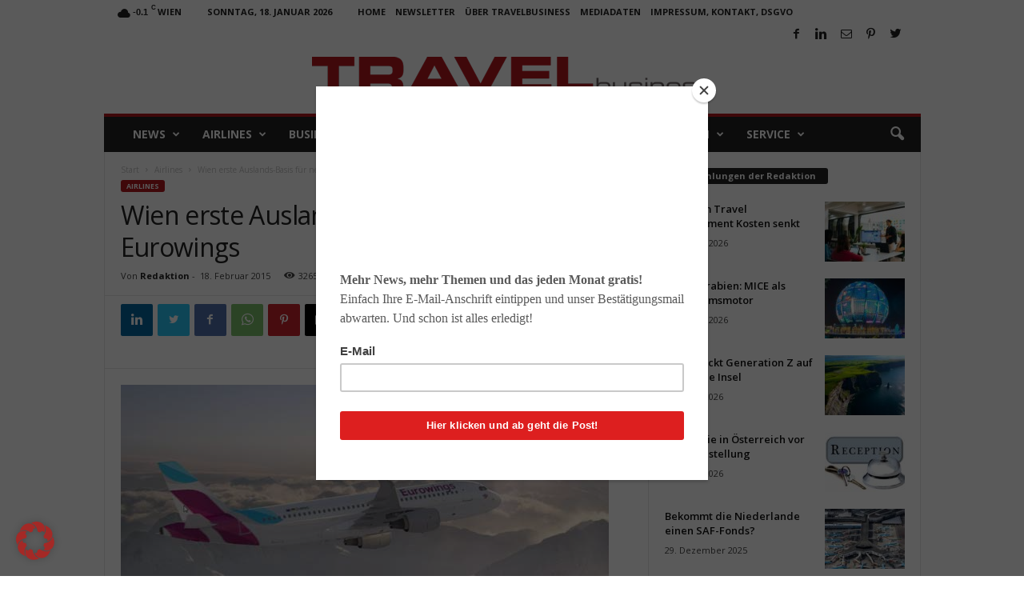

--- FILE ---
content_type: text/html; charset=UTF-8
request_url: https://www.travelbusiness.at/airlines/wien-ist-erste-auslands-basis-fur-neue-eurowings/0024406/
body_size: 29141
content:
<!doctype html > <!--[if IE 8]><html class="ie8" lang="de"> <![endif]--> <!--[if IE 9]><html class="ie9" lang="de"> <![endif]--> <!--[if gt IE 8]><!--><html lang="de"> <!--<![endif]--><head><link media="all" href="https://www.travelbusiness.at/wp-content/cache/autoptimize/css/autoptimize_6655901561e5ed8661e00c56b83dd53c.css" rel="stylesheet"><link media="screen" href="https://www.travelbusiness.at/wp-content/cache/autoptimize/css/autoptimize_ca17595db25490d6e090f92d5ce5c5d9.css" rel="stylesheet"><title>Wien erste Auslands-Basis für neue Eurowings - TRAVELbusiness</title><meta charset="UTF-8" /><meta name="viewport" content="width=device-width, initial-scale=1.0"><link rel="pingback" href="https://www.travelbusiness.at/xmlrpc.php" /><meta name='robots' content='index, follow, max-image-preview:large, max-snippet:-1, max-video-preview:-1' /><meta name="description" content="Die neue Eurowings wird ihren ersten Standort außerhalb Deutschlands in Wien haben. Zunächst werden zwei Airbus A320 dort stationiert" /><link rel="canonical" href="https://www.travelbusiness.at/airlines/wien-ist-erste-auslands-basis-fur-neue-eurowings/0024406/" /><meta property="og:locale" content="de_DE" /><meta property="og:type" content="article" /><meta property="og:title" content="Wien erste Auslands-Basis für neue Eurowings - TRAVELbusiness" /><meta property="og:description" content="Die neue Eurowings wird ihren ersten Standort außerhalb Deutschlands in Wien haben. Zunächst werden zwei Airbus A320 dort stationiert" /><meta property="og:url" content="https://www.travelbusiness.at/airlines/wien-ist-erste-auslands-basis-fur-neue-eurowings/0024406/" /><meta property="og:site_name" content="TRAVELbusiness" /><meta property="article:publisher" content="https://www.facebook.com/TRAVELbusiness.at/" /><meta property="article:published_time" content="2015-02-18T14:47:42+00:00" /><meta property="article:modified_time" content="2022-02-21T14:52:59+00:00" /><meta property="og:image" content="https://www.travelbusiness.at/wp-content/uploads/2015/02/EUROWINGS610x379.jpg" /><meta property="og:image:width" content="610" /><meta property="og:image:height" content="379" /><meta property="og:image:type" content="image/jpeg" /><meta name="author" content="Redaktion" /><meta name="twitter:card" content="summary_large_image" /><meta name="twitter:creator" content="@TRAVELbusinessA" /><meta name="twitter:site" content="@TRAVELbusinessA" /><meta name="twitter:label1" content="Verfasst von" /><meta name="twitter:data1" content="Redaktion" /><meta name="twitter:label2" content="Geschätzte Lesezeit" /><meta name="twitter:data2" content="2 Minuten" /> <script type="application/ld+json" class="yoast-schema-graph">{"@context":"https://schema.org","@graph":[{"@type":"Article","@id":"https://www.travelbusiness.at/airlines/wien-ist-erste-auslands-basis-fur-neue-eurowings/0024406/#article","isPartOf":{"@id":"https://www.travelbusiness.at/airlines/wien-ist-erste-auslands-basis-fur-neue-eurowings/0024406/"},"author":{"name":"Redaktion","@id":"https://www.travelbusiness.at/#/schema/person/1176573de79a9fc218de2dcd99d1cd43"},"headline":"Wien erste Auslands-Basis für neue Eurowings","datePublished":"2015-02-18T14:47:42+00:00","dateModified":"2022-02-21T14:52:59+00:00","mainEntityOfPage":{"@id":"https://www.travelbusiness.at/airlines/wien-ist-erste-auslands-basis-fur-neue-eurowings/0024406/"},"wordCount":295,"commentCount":1,"image":{"@id":"https://www.travelbusiness.at/airlines/wien-ist-erste-auslands-basis-fur-neue-eurowings/0024406/#primaryimage"},"thumbnailUrl":"https://www.travelbusiness.at/wp-content/uploads/2015/02/EUROWINGS610x379.jpg","keywords":["Airlines","Airport","Austrian Airlines","Business Travel","Eurowings","Flug","Flüge","Flughafen","Flugreise","Flugsuche","Geschäftsreise","Geschäftsreisen","Luftfahrt","Österreich","Reisen","Travel"],"articleSection":["Airlines"],"inLanguage":"de","potentialAction":[{"@type":"CommentAction","name":"Comment","target":["https://www.travelbusiness.at/airlines/wien-ist-erste-auslands-basis-fur-neue-eurowings/0024406/#respond"]}]},{"@type":"WebPage","@id":"https://www.travelbusiness.at/airlines/wien-ist-erste-auslands-basis-fur-neue-eurowings/0024406/","url":"https://www.travelbusiness.at/airlines/wien-ist-erste-auslands-basis-fur-neue-eurowings/0024406/","name":"Wien erste Auslands-Basis für neue Eurowings - TRAVELbusiness","isPartOf":{"@id":"https://www.travelbusiness.at/#website"},"primaryImageOfPage":{"@id":"https://www.travelbusiness.at/airlines/wien-ist-erste-auslands-basis-fur-neue-eurowings/0024406/#primaryimage"},"image":{"@id":"https://www.travelbusiness.at/airlines/wien-ist-erste-auslands-basis-fur-neue-eurowings/0024406/#primaryimage"},"thumbnailUrl":"https://www.travelbusiness.at/wp-content/uploads/2015/02/EUROWINGS610x379.jpg","datePublished":"2015-02-18T14:47:42+00:00","dateModified":"2022-02-21T14:52:59+00:00","author":{"@id":"https://www.travelbusiness.at/#/schema/person/1176573de79a9fc218de2dcd99d1cd43"},"description":"Die neue Eurowings wird ihren ersten Standort außerhalb Deutschlands in Wien haben. Zunächst werden zwei Airbus A320 dort stationiert","breadcrumb":{"@id":"https://www.travelbusiness.at/airlines/wien-ist-erste-auslands-basis-fur-neue-eurowings/0024406/#breadcrumb"},"inLanguage":"de","potentialAction":[{"@type":"ReadAction","target":["https://www.travelbusiness.at/airlines/wien-ist-erste-auslands-basis-fur-neue-eurowings/0024406/"]}]},{"@type":"ImageObject","inLanguage":"de","@id":"https://www.travelbusiness.at/airlines/wien-ist-erste-auslands-basis-fur-neue-eurowings/0024406/#primaryimage","url":"https://www.travelbusiness.at/wp-content/uploads/2015/02/EUROWINGS610x379.jpg","contentUrl":"https://www.travelbusiness.at/wp-content/uploads/2015/02/EUROWINGS610x379.jpg","width":610,"height":379,"caption":"Auf dem Wiener Flughafen werden ab Herbst 2015 zwei Airbus A320 der neuen Eurowings stationiert. Von Wien aus will die Lufthansa-Gruppe den Low-Coat-Markt erobern"},{"@type":"BreadcrumbList","@id":"https://www.travelbusiness.at/airlines/wien-ist-erste-auslands-basis-fur-neue-eurowings/0024406/#breadcrumb","itemListElement":[{"@type":"ListItem","position":1,"name":"Startseite","item":"https://www.travelbusiness.at/"},{"@type":"ListItem","position":2,"name":"Wien erste Auslands-Basis für neue Eurowings"}]},{"@type":"WebSite","@id":"https://www.travelbusiness.at/#website","url":"https://www.travelbusiness.at/","name":"TRAVELbusiness","description":"News-Portal für Urlaub, Reisen, Geschäftsreisen, Travel Management und Tourismus","potentialAction":[{"@type":"SearchAction","target":{"@type":"EntryPoint","urlTemplate":"https://www.travelbusiness.at/?s={search_term_string}"},"query-input":{"@type":"PropertyValueSpecification","valueRequired":true,"valueName":"search_term_string"}}],"inLanguage":"de"},{"@type":"Person","@id":"https://www.travelbusiness.at/#/schema/person/1176573de79a9fc218de2dcd99d1cd43","name":"Redaktion","image":{"@type":"ImageObject","inLanguage":"de","@id":"https://www.travelbusiness.at/#/schema/person/image/","url":"https://secure.gravatar.com/avatar/ae6849850a112c0fe696a84f18082d5e119060d4c614baf3f5d3ecef6673ae0f?s=96&d=blank&r=g","contentUrl":"https://secure.gravatar.com/avatar/ae6849850a112c0fe696a84f18082d5e119060d4c614baf3f5d3ecef6673ae0f?s=96&d=blank&r=g","caption":"Redaktion"},"url":"https://www.travelbusiness.at/author/redaktion/"}]}</script> <link rel='dns-prefetch' href='//fonts.googleapis.com' /><link rel="alternate" type="application/rss+xml" title="TRAVELbusiness &raquo; Feed" href="https://www.travelbusiness.at/feed/" /><link rel="alternate" type="application/rss+xml" title="TRAVELbusiness &raquo; Kommentar-Feed" href="https://www.travelbusiness.at/comments/feed/" /><link rel="alternate" type="application/rss+xml" title="TRAVELbusiness &raquo; Wien erste Auslands-Basis für neue Eurowings-Kommentar-Feed" href="https://www.travelbusiness.at/airlines/wien-ist-erste-auslands-basis-fur-neue-eurowings/0024406/feed/" /><link rel="alternate" title="oEmbed (JSON)" type="application/json+oembed" href="https://www.travelbusiness.at/wp-json/oembed/1.0/embed?url=https%3A%2F%2Fwww.travelbusiness.at%2Fairlines%2Fwien-ist-erste-auslands-basis-fur-neue-eurowings%2F0024406%2F" /><link rel="alternate" title="oEmbed (XML)" type="text/xml+oembed" href="https://www.travelbusiness.at/wp-json/oembed/1.0/embed?url=https%3A%2F%2Fwww.travelbusiness.at%2Fairlines%2Fwien-ist-erste-auslands-basis-fur-neue-eurowings%2F0024406%2F&#038;format=xml" /><link rel='stylesheet' id='google-fonts-style-css' href='https://fonts.googleapis.com/css?family=Open+Sans%3A400%2C600%2C700%7CRoboto+Condensed%3A400%2C500%2C700&#038;display=swap&#038;ver=5.4.1' type='text/css' media='all' /> <script type="text/javascript" src="https://www.travelbusiness.at/wp-includes/js/jquery/jquery.min.js?ver=3.7.1" id="jquery-core-js"></script> <script type="text/javascript" id="borlabs-cookie-prioritize-js-extra">var borlabsCookiePrioritized = {"domain":"www.travelbusiness.at","path":"/","version":"1","bots":"1","optInJS":{"statistics":{"google-analytics":"[base64]"}}};
//# sourceURL=borlabs-cookie-prioritize-js-extra</script> <link rel="https://api.w.org/" href="https://www.travelbusiness.at/wp-json/" /><link rel="alternate" title="JSON" type="application/json" href="https://www.travelbusiness.at/wp-json/wp/v2/posts/24406" /><link rel="EditURI" type="application/rsd+xml" title="RSD" href="https://www.travelbusiness.at/xmlrpc.php?rsd" /><meta name="generator" content="WordPress 6.9" /><link rel='shortlink' href='https://www.travelbusiness.at/?p=24406' /> <!--[if lt IE 9]><script src="https://cdnjs.cloudflare.com/ajax/libs/html5shiv/3.7.3/html5shiv.js"></script><![endif]--> <script>if('0' === '1') {
    window.dataLayer = window.dataLayer || [];
    function gtag(){dataLayer.push(arguments);}
    gtag('consent', 'default', {
       'ad_storage': 'denied',
       'analytics_storage': 'denied'
    });
    gtag("js", new Date());

    gtag("config", "G-F9SF5MFSPW", { "anonymize_ip": true });

    (function (w, d, s, i) {
    var f = d.getElementsByTagName(s)[0],
        j = d.createElement(s);
    j.async = true;
    j.src =
        "https://www.googletagmanager.com/gtag/js?id=" + i;
    f.parentNode.insertBefore(j, f);
    })(window, document, "script", "G-F9SF5MFSPW");
}</script>  <script>var tdBlocksArray = []; //here we store all the items for the current page

	    //td_block class - each ajax block uses a object of this class for requests
	    function tdBlock() {
		    this.id = '';
		    this.block_type = 1; //block type id (1-234 etc)
		    this.atts = '';
		    this.td_column_number = '';
		    this.td_current_page = 1; //
		    this.post_count = 0; //from wp
		    this.found_posts = 0; //from wp
		    this.max_num_pages = 0; //from wp
		    this.td_filter_value = ''; //current live filter value
		    this.is_ajax_running = false;
		    this.td_user_action = ''; // load more or infinite loader (used by the animation)
		    this.header_color = '';
		    this.ajax_pagination_infinite_stop = ''; //show load more at page x
	    }


        // td_js_generator - mini detector
        (function(){
            var htmlTag = document.getElementsByTagName("html")[0];

	        if ( navigator.userAgent.indexOf("MSIE 10.0") > -1 ) {
                htmlTag.className += ' ie10';
            }

            if ( !!navigator.userAgent.match(/Trident.*rv\:11\./) ) {
                htmlTag.className += ' ie11';
            }

	        if ( navigator.userAgent.indexOf("Edge") > -1 ) {
                htmlTag.className += ' ieEdge';
            }

            if ( /(iPad|iPhone|iPod)/g.test(navigator.userAgent) ) {
                htmlTag.className += ' td-md-is-ios';
            }

            var user_agent = navigator.userAgent.toLowerCase();
            if ( user_agent.indexOf("android") > -1 ) {
                htmlTag.className += ' td-md-is-android';
            }

            if ( -1 !== navigator.userAgent.indexOf('Mac OS X')  ) {
                htmlTag.className += ' td-md-is-os-x';
            }

            if ( /chrom(e|ium)/.test(navigator.userAgent.toLowerCase()) ) {
               htmlTag.className += ' td-md-is-chrome';
            }

            if ( -1 !== navigator.userAgent.indexOf('Firefox') ) {
                htmlTag.className += ' td-md-is-firefox';
            }

            if ( -1 !== navigator.userAgent.indexOf('Safari') && -1 === navigator.userAgent.indexOf('Chrome') ) {
                htmlTag.className += ' td-md-is-safari';
            }

            if( -1 !== navigator.userAgent.indexOf('IEMobile') ){
                htmlTag.className += ' td-md-is-iemobile';
            }

        })();




        var tdLocalCache = {};

        ( function () {
            "use strict";

            tdLocalCache = {
                data: {},
                remove: function (resource_id) {
                    delete tdLocalCache.data[resource_id];
                },
                exist: function (resource_id) {
                    return tdLocalCache.data.hasOwnProperty(resource_id) && tdLocalCache.data[resource_id] !== null;
                },
                get: function (resource_id) {
                    return tdLocalCache.data[resource_id];
                },
                set: function (resource_id, cachedData) {
                    tdLocalCache.remove(resource_id);
                    tdLocalCache.data[resource_id] = cachedData;
                }
            };
        })();

    
    
var td_viewport_interval_list=[{"limitBottom":767,"sidebarWidth":251},{"limitBottom":1023,"sidebarWidth":339}];
var td_animation_stack_effect="type0";
var tds_animation_stack=true;
var td_animation_stack_specific_selectors=".entry-thumb, img, .td-lazy-img";
var td_animation_stack_general_selectors=".td-animation-stack img, .td-animation-stack .entry-thumb, .post img, .td-animation-stack .td-lazy-img";
var tdc_is_installed="yes";
var td_ajax_url="https:\/\/www.travelbusiness.at\/wp-admin\/admin-ajax.php?td_theme_name=Newsmag&v=5.4.1";
var td_get_template_directory_uri="https:\/\/www.travelbusiness.at\/wp-content\/plugins\/td-composer\/legacy\/common";
var tds_snap_menu="smart_snap_always";
var tds_logo_on_sticky="";
var tds_header_style="7";
var td_please_wait="Bitte warten...";
var td_email_user_pass_incorrect="Benutzername oder Passwort falsch!";
var td_email_user_incorrect="E-Mail-Adresse oder Benutzername falsch!";
var td_email_incorrect="E-Mail-Adresse nicht korrekt!";
var td_user_incorrect="Username incorrect!";
var td_email_user_empty="Email or username empty!";
var td_pass_empty="Pass empty!";
var td_pass_pattern_incorrect="Invalid Pass Pattern!";
var td_retype_pass_incorrect="Retyped Pass incorrect!";
var tds_more_articles_on_post_enable="";
var tds_more_articles_on_post_time_to_wait="";
var tds_more_articles_on_post_pages_distance_from_top=0;
var tds_theme_color_site_wide="#b3161d";
var tds_smart_sidebar="enabled";
var tdThemeName="Newsmag";
var tdThemeNameWl="Newsmag";
var td_magnific_popup_translation_tPrev="Vorherige (Pfeiltaste links)";
var td_magnific_popup_translation_tNext="Weiter (rechte Pfeiltaste)";
var td_magnific_popup_translation_tCounter="%curr% von %total%";
var td_magnific_popup_translation_ajax_tError="Der Inhalt von %url% konnte nicht geladen werden.";
var td_magnific_popup_translation_image_tError="Das Bild #%curr% konnte nicht geladen werden.";
var tdBlockNonce="27ec2c823d";
var tdDateNamesI18n={"month_names":["Januar","Februar","M\u00e4rz","April","Mai","Juni","Juli","August","September","Oktober","November","Dezember"],"month_names_short":["Jan.","Feb.","M\u00e4rz","Apr.","Mai","Juni","Juli","Aug.","Sep.","Okt.","Nov.","Dez."],"day_names":["Sonntag","Montag","Dienstag","Mittwoch","Donnerstag","Freitag","Samstag"],"day_names_short":["So.","Mo.","Di.","Mi.","Do.","Fr.","Sa."]};
var td_ad_background_click_link="";
var td_ad_background_click_target="";</script>  <script type="application/ld+json">{
        "@context": "http://schema.org",
        "@type": "BreadcrumbList",
        "itemListElement": [
            {
                "@type": "ListItem",
                "position": 1,
                "item": {
                    "@type": "WebSite",
                    "@id": "https://www.travelbusiness.at/",
                    "name": "Start"
                }
            },
            {
                "@type": "ListItem",
                "position": 2,
                    "item": {
                    "@type": "WebPage",
                    "@id": "https://www.travelbusiness.at/category/airlines/",
                    "name": "Airlines"
                }
            }
            ,{
                "@type": "ListItem",
                "position": 3,
                    "item": {
                    "@type": "WebPage",
                    "@id": "https://www.travelbusiness.at/airlines/wien-ist-erste-auslands-basis-fur-neue-eurowings/0024406/",
                    "name": "Wien erste Auslands-Basis für neue Eurowings"                                
                }
            }    
        ]
    }</script> </head><body class="wp-singular post-template-default single single-post postid-24406 single-format-standard wp-theme-Newsmag global-block-template-1 td-animation-stack-type0 td-full-layout" itemscope="itemscope" itemtype="https://schema.org/WebPage"><div class="td-scroll-up  td-hide-scroll-up-on-mob"  style="display:none;"><i class="td-icon-menu-up"></i></div><div class="td-menu-background"></div><div id="td-mobile-nav"><div class="td-mobile-container"><div class="td-menu-socials-wrap"><div class="td-menu-socials"> <span class="td-social-icon-wrap"> <a target="_blank" href="https://www.facebook.com/TRAVELbusiness.at/" title="Facebook"> <i class="td-icon-font td-icon-facebook"></i> </a> </span> <span class="td-social-icon-wrap"> <a target="_blank" href="https://www.linkedin.com/in/georgkarp/" title="Linkedin"> <i class="td-icon-font td-icon-linkedin"></i> </a> </span> <span class="td-social-icon-wrap"> <a target="_blank" href="mailto:redaktion@travelbusiness.at" title="Mail"> <i class="td-icon-font td-icon-mail-1"></i> </a> </span> <span class="td-social-icon-wrap"> <a target="_blank" href="https://at.pinterest.com/georgkarp" title="Pinterest"> <i class="td-icon-font td-icon-pinterest"></i> </a> </span> <span class="td-social-icon-wrap"> <a target="_blank" href="https://twitter.com/TRAVELbusinessA/" title="Twitter"> <i class="td-icon-font td-icon-twitter"></i> </a> </span></div><div class="td-mobile-close"> <span><i class="td-icon-close-mobile"></i></span></div></div><div class="td-mobile-content"><div class="menu-travelbusiness-container"><ul id="menu-travelbusiness" class="td-mobile-main-menu"><li id="menu-item-502" class="menu-item menu-item-type-taxonomy menu-item-object-category menu-item-first menu-item-has-children menu-item-502"><a href="https://www.travelbusiness.at/category/news/">News<i class="td-icon-menu-right td-element-after"></i></a><ul class="sub-menu"><li id="menu-item-0" class="menu-item-0"><a href="https://www.travelbusiness.at/category/news/shortcuts/">Short Cuts</a></li></ul></li><li id="menu-item-497" class="menu-item menu-item-type-taxonomy menu-item-object-category current-post-ancestor current-menu-parent current-post-parent menu-item-497"><a href="https://www.travelbusiness.at/category/airlines/">Airlines</a></li><li id="menu-item-498" class="menu-item menu-item-type-taxonomy menu-item-object-category menu-item-498"><a href="https://www.travelbusiness.at/category/business-lounge/">Business</a></li><li id="menu-item-499" class="menu-item menu-item-type-taxonomy menu-item-object-category menu-item-499"><a href="https://www.travelbusiness.at/category/hotels/">Hotels</a></li><li id="menu-item-500" class="menu-item menu-item-type-taxonomy menu-item-object-category menu-item-500"><a href="https://www.travelbusiness.at/category/reisetipps/">Reisetipps</a></li><li id="menu-item-501" class="menu-item menu-item-type-taxonomy menu-item-object-category menu-item-501"><a href="https://www.travelbusiness.at/category/tourismus/">Tourismus</a></li><li id="menu-item-3398" class="menu-item menu-item-type-taxonomy menu-item-object-category menu-item-3398"><a href="https://www.travelbusiness.at/category/studien/">Studien</a></li><li id="menu-item-26902" class="menu-item menu-item-type-taxonomy menu-item-object-category menu-item-26902"><a href="https://www.travelbusiness.at/category/service/">Service</a></li></ul></div></div></div></div><div class="td-search-background"></div><div class="td-search-wrap-mob"><div class="td-drop-down-search"><form method="get" class="td-search-form" action="https://www.travelbusiness.at/"><div class="td-search-close"> <span><i class="td-icon-close-mobile"></i></span></div><div role="search" class="td-search-input"> <span>Suche</span> <input id="td-header-search-mob" type="text" value="" name="s" autocomplete="off" /></div></form><div id="td-aj-search-mob"></div></div></div><div id="td-outer-wrap"><div class="td-outer-container"><div class="td-header-wrap td-header-container td-header-style-7"><div class="td-header-row td-header-top-menu"><div class="td-top-bar-container top-bar-style-1"><div class="td-header-sp-top-menu"><div class="td-weather-top-widget" id="td_top_weather_uid"> <i class="td-icons scattered-clouds-n"></i><div class="td-weather-now" data-block-uid="td_top_weather_uid"> <span class="td-big-degrees">-0.1</span> <span class="td-weather-unit">C</span></div><div class="td-weather-header"><div class="td-weather-city">Wien</div></div></div><div class="td_data_time"><div > Sonntag, 18. Januar 2026</div></div><div class="menu-top-container"><ul id="menu-top-menu" class="top-header-menu"><li id="menu-item-49496" class="menu-item menu-item-type-post_type menu-item-object-page menu-item-home menu-item-first td-menu-item td-normal-menu menu-item-49496"><a href="https://www.travelbusiness.at/">Home</a></li><li id="menu-item-49681" class="menu-item menu-item-type-post_type menu-item-object-page td-menu-item td-normal-menu menu-item-49681"><a href="https://www.travelbusiness.at/newsletter/">Newsletter</a></li><li id="menu-item-49495" class="menu-item menu-item-type-post_type menu-item-object-page td-menu-item td-normal-menu menu-item-49495"><a href="https://www.travelbusiness.at/ueber-uns/">Über TRAVELbusiness</a></li><li id="menu-item-49493" class="menu-item menu-item-type-post_type menu-item-object-page td-menu-item td-normal-menu menu-item-49493"><a href="https://www.travelbusiness.at/mediadaten/">Mediadaten</a></li><li id="menu-item-53055" class="menu-item menu-item-type-post_type menu-item-object-page menu-item-privacy-policy td-menu-item td-normal-menu menu-item-53055"><a rel="privacy-policy" href="https://www.travelbusiness.at/impressum-kontakt-dsgvo/">Impressum, Kontakt, DSGVO</a></li></ul></div></div><div class="td-header-sp-top-widget"> <span class="td-social-icon-wrap"> <a target="_blank" href="https://www.facebook.com/TRAVELbusiness.at/" title="Facebook"> <i class="td-icon-font td-icon-facebook"></i> </a> </span> <span class="td-social-icon-wrap"> <a target="_blank" href="https://www.linkedin.com/in/georgkarp/" title="Linkedin"> <i class="td-icon-font td-icon-linkedin"></i> </a> </span> <span class="td-social-icon-wrap"> <a target="_blank" href="mailto:redaktion@travelbusiness.at" title="Mail"> <i class="td-icon-font td-icon-mail-1"></i> </a> </span> <span class="td-social-icon-wrap"> <a target="_blank" href="https://at.pinterest.com/georgkarp" title="Pinterest"> <i class="td-icon-font td-icon-pinterest"></i> </a> </span> <span class="td-social-icon-wrap"> <a target="_blank" href="https://twitter.com/TRAVELbusinessA/" title="Twitter"> <i class="td-icon-font td-icon-twitter"></i> </a> </span></div></div></div><div class="td-header-row td-header-header"><div class="td-header-sp-logo"> <a class="td-main-logo" href="https://www.travelbusiness.at/"> <img class="td-retina-data"  data-retina="https://www.travelbusiness.at/wp-content/uploads/2017/12/TravelBusiness-logo-500.png" src="https://www.travelbusiness.at/wp-content/uploads/2017/12/TravelBusiness-logo-500.png" alt="TRAVELbusiness - Das Online-Portal für Geschäftsreisen, Tourismus und Reise " title="TRAVELbusiness - Das Online-Portal für Geschäftsreisen, Tourismus und Reise " width="500" height="45"/> <span class="td-visual-hidden">TRAVELbusiness</span> </a></div></div><div class="td-header-menu-wrap"><div class="td-header-row td-header-border td-header-main-menu"><div id="td-header-menu" role="navigation"><div id="td-top-mobile-toggle"><span><i class="td-icon-font td-icon-mobile"></i></span></div><div class="td-main-menu-logo td-logo-in-header"> <a class="td-mobile-logo td-sticky-disable" href="https://www.travelbusiness.at/"> <img class="td-retina-data" data-retina="https://www.travelbusiness.at/wp-content/uploads/2017/12/TravelBusiness-logo-white-1-300x27.png" src="https://www.travelbusiness.at/wp-content/uploads/2017/12/TravelBusiness-logo-white-1-300x27.png" alt="TRAVELbusiness - Das Online-Portal für Geschäftsreisen, Tourismus und Reise " title="TRAVELbusiness - Das Online-Portal für Geschäftsreisen, Tourismus und Reise " /> </a> <a class="td-header-logo td-sticky-disable" href="https://www.travelbusiness.at/"> <img class="td-retina-data" data-retina="https://www.travelbusiness.at/wp-content/uploads/2017/12/TravelBusiness-logo-500.png" src="https://www.travelbusiness.at/wp-content/uploads/2017/12/TravelBusiness-logo-500.png" alt="TRAVELbusiness - Das Online-Portal für Geschäftsreisen, Tourismus und Reise " title="TRAVELbusiness - Das Online-Portal für Geschäftsreisen, Tourismus und Reise "/> </a></div><div class="menu-travelbusiness-container"><ul id="menu-travelbusiness-1" class="sf-menu"><li class="menu-item menu-item-type-taxonomy menu-item-object-category menu-item-first td-menu-item td-mega-menu menu-item-502"><a href="https://www.travelbusiness.at/category/news/">News</a><ul class="sub-menu"><li class="menu-item-0"><div class="td-container-border"><div class="td-mega-grid"><script>var block_tdi_1 = new tdBlock();
block_tdi_1.id = "tdi_1";
block_tdi_1.atts = '{"limit":"5","td_column_number":3,"ajax_pagination":"next_prev","category_id":"46","show_child_cat":5,"td_ajax_filter_type":"td_category_ids_filter","td_ajax_preloading":"","block_type":"td_block_mega_menu","block_template_id":"","header_color":"","ajax_pagination_infinite_stop":"","offset":"","td_filter_default_txt":"","td_ajax_filter_ids":"","el_class":"","color_preset":"","ajax_pagination_next_prev_swipe":"","border_top":"","css":"","tdc_css":"","class":"tdi_1","tdc_css_class":"tdi_1","tdc_css_class_style":"tdi_1_rand_style"}';
block_tdi_1.td_column_number = "3";
block_tdi_1.block_type = "td_block_mega_menu";
block_tdi_1.post_count = "5";
block_tdi_1.found_posts = "1198";
block_tdi_1.header_color = "";
block_tdi_1.ajax_pagination_infinite_stop = "";
block_tdi_1.max_num_pages = "240";
tdBlocksArray.push(block_tdi_1);</script><div class="td_block_wrap td_block_mega_menu tdi_1 td_with_ajax_pagination td-pb-border-top td_block_template_1"  data-td-block-uid="tdi_1" ><div id=tdi_1 class="td_block_inner"><div class="td-mega-row"><div class="td-mega-span"><div class="td_module_mega_menu td-animation-stack td_mod_mega_menu td-cpt-post"><div class="td-module-image"><div class="td-module-thumb"><a href="https://www.travelbusiness.at/news/ki-travel-management-kosten/0099474/"  rel="bookmark" class="td-image-wrap " title="Wie KI im Travel Management Kosten senkt" ><img class="entry-thumb" src="" alt="KI im Travel Management spart Kosten und viel Zeit: Ein Büro mit Mitarbeitern und einem gro0en Monitor" title="Wie KI im Travel Management Kosten senkt" data-type="image_tag" data-img-url="https://www.travelbusiness.at/wp-content/uploads/2026/01/KI-im-Travel-Management-180x135.jpeg"  width="180" height="135" /></a></div></div><div class="item-details"><div class="entry-title td-module-title"><a href="https://www.travelbusiness.at/news/ki-travel-management-kosten/0099474/"  rel="bookmark" title="Wie KI im Travel Management Kosten senkt">Wie KI im Travel Management Kosten senkt</a></div></div></div></div><div class="td-mega-span"><div class="td_module_mega_menu td-animation-stack td_mod_mega_menu td-cpt-post"><div class="td-module-image"><div class="td-module-thumb"><a href="https://www.travelbusiness.at/news/entdecken-sie-ihr-reiseglueck-wie-marco-polo/0099230/"  rel="bookmark" class="td-image-wrap " title="Entdecken Sie ihr Reiseglück wie Marco Polo!" ><img class="entry-thumb" src="" alt="Reiseglück entdecken. Im Jahr 1271 machte sich der venezianische Händler Marco Polo als erster Europäer zu einer langen Reise durch die Gebirge und Wüsten Asiens. Er suchte das Reiseglück in China (Bild: The Travels of Marco Polo)" title="Entdecken Sie ihr Reiseglück wie Marco Polo!" data-type="image_tag" data-img-url="https://www.travelbusiness.at/wp-content/uploads/2025/12/Marco_Polo_traveling-1920x1300-1-180x135.jpeg"  width="180" height="135" /></a></div></div><div class="item-details"><div class="entry-title td-module-title"><a href="https://www.travelbusiness.at/news/entdecken-sie-ihr-reiseglueck-wie-marco-polo/0099230/"  rel="bookmark" title="Entdecken Sie ihr Reiseglück wie Marco Polo!">Entdecken Sie ihr Reiseglück wie Marco Polo!</a></div></div></div></div><div class="td-mega-span"><div class="td_module_mega_menu td-animation-stack td_mod_mega_menu td-cpt-post"><div class="td-module-image"><div class="td-module-thumb"><a href="https://www.travelbusiness.at/news/best-ager/0099059/"  rel="bookmark" class="td-image-wrap " title="Best Ager als lukrative Zielgruppe im Focus" ><img class="entry-thumb" src="" alt="Ein älteres Paar – Best Ager – sitzt lässig auf einem Sofa und blickt auf das Display eines Laptops" title="Best Ager als lukrative Zielgruppe im Focus" data-type="image_tag" data-img-url="https://www.travelbusiness.at/wp-content/uploads/2025/12/Best-Ager-Senioren-pexels-yankrukov-6817697-180x135.jpeg"  width="180" height="135" /></a></div></div><div class="item-details"><div class="entry-title td-module-title"><a href="https://www.travelbusiness.at/news/best-ager/0099059/"  rel="bookmark" title="Best Ager als lukrative Zielgruppe im Focus">Best Ager als lukrative Zielgruppe im Focus</a></div></div></div></div><div class="td-mega-span"><div class="td_module_mega_menu td-animation-stack td_mod_mega_menu td-cpt-post"><div class="td-module-image"><div class="td-module-thumb"><a href="https://www.travelbusiness.at/news/asien-2026/0098513/"  rel="bookmark" class="td-image-wrap " title="Asien als neue Chance für die Reisebranche" ><img class="entry-thumb" src="" alt="Viele Personen mit Kopfbedeckung wann durch ein bewässertes Reisefeld" title="Asien als neue Chance für die Reisebranche" data-type="image_tag" data-img-url="https://www.travelbusiness.at/wp-content/uploads/2025/11/salt-harvesting-3060093_1920neu-180x135.jpeg"  width="180" height="135" /></a></div></div><div class="item-details"><div class="entry-title td-module-title"><a href="https://www.travelbusiness.at/news/asien-2026/0098513/"  rel="bookmark" title="Asien als neue Chance für die Reisebranche">Asien als neue Chance für die Reisebranche</a></div></div></div></div><div class="td-mega-span"><div class="td_module_mega_menu td-animation-stack td_mod_mega_menu td-cpt-post"><div class="td-module-image"><div class="td-module-thumb"><a href="https://www.travelbusiness.at/news/destinationpay/0098873/"  rel="bookmark" class="td-image-wrap " title="DestinationPay belohnt „brave“ Touristen" ><img class="entry-thumb" src="" alt="Die Initiative DestinationPay folgt dem Modell CopenPay, die Touristen in Kopenhagen zur Mitarbeit auffordert: Müll sammeln oder Kanäle reinigen (Bild: Mark Tanggaard) Werbung für CopenPay in Kopenhagen" title="DestinationPay belohnt „brave“ Touristen" data-type="image_tag" data-img-url="https://www.travelbusiness.at/wp-content/uploads/2025/12/CopenPay_Outdoor_MarkTanggaard-19-180x135.jpg"  width="180" height="135" /></a></div></div><div class="item-details"><div class="entry-title td-module-title"><a href="https://www.travelbusiness.at/news/destinationpay/0098873/"  rel="bookmark" title="DestinationPay belohnt „brave“ Touristen">DestinationPay belohnt „brave“ Touristen</a></div></div></div></div></div></div><div class="td_mega_menu_sub_cats"><div class="block-mega-child-cats"><a class="cur-sub-cat mega-menu-sub-cat-tdi_1" id="tdi_2" data-td_block_id="tdi_1" data-td_filter_value="" href="https://www.travelbusiness.at/category/news/">Alle</a><a class="mega-menu-sub-cat-tdi_1"  id="tdi_3" data-td_block_id="tdi_1" data-td_filter_value="5669" href="https://www.travelbusiness.at/category/news/shortcuts/">Short Cuts</a></div></div><div class="td-next-prev-wrap"><a href="#" class="td-ajax-prev-page ajax-page-disabled" aria-label="prev-page" id="prev-page-tdi_1" data-td_block_id="tdi_1"><i class="td-next-prev-icon td-icon-font td-icon-menu-left"></i></a><a href="#"  class="td-ajax-next-page" aria-label="next-page" id="next-page-tdi_1" data-td_block_id="tdi_1"><i class="td-next-prev-icon td-icon-font td-icon-menu-right"></i></a></div><div class="clearfix"></div></div></div></div></li></ul></li><li class="menu-item menu-item-type-taxonomy menu-item-object-category current-post-ancestor current-menu-parent current-post-parent td-menu-item td-mega-menu menu-item-497"><a href="https://www.travelbusiness.at/category/airlines/">Airlines</a><ul class="sub-menu"><li class="menu-item-0"><div class="td-container-border"><div class="td-mega-grid"><script>var block_tdi_4 = new tdBlock();
block_tdi_4.id = "tdi_4";
block_tdi_4.atts = '{"limit":"5","td_column_number":3,"ajax_pagination":"next_prev","category_id":"1","show_child_cat":5,"td_ajax_filter_type":"td_category_ids_filter","td_ajax_preloading":"","block_type":"td_block_mega_menu","block_template_id":"","header_color":"","ajax_pagination_infinite_stop":"","offset":"","td_filter_default_txt":"","td_ajax_filter_ids":"","el_class":"","color_preset":"","ajax_pagination_next_prev_swipe":"","border_top":"","css":"","tdc_css":"","class":"tdi_4","tdc_css_class":"tdi_4","tdc_css_class_style":"tdi_4_rand_style"}';
block_tdi_4.td_column_number = "3";
block_tdi_4.block_type = "td_block_mega_menu";
block_tdi_4.post_count = "5";
block_tdi_4.found_posts = "883";
block_tdi_4.header_color = "";
block_tdi_4.ajax_pagination_infinite_stop = "";
block_tdi_4.max_num_pages = "177";
tdBlocksArray.push(block_tdi_4);</script><div class="td_block_wrap td_block_mega_menu tdi_4 td-no-subcats td_with_ajax_pagination td-pb-border-top td_block_template_1"  data-td-block-uid="tdi_4" ><div id=tdi_4 class="td_block_inner"><div class="td-mega-row"><div class="td-mega-span"><div class="td_module_mega_menu td-animation-stack td_mod_mega_menu td-cpt-post"><div class="td-module-image"><div class="td-module-thumb"><a href="https://www.travelbusiness.at/airlines/bekommt-die-niederlande-einen-saf-fonds/0099285/"  rel="bookmark" class="td-image-wrap " title="Bekommt die Niederlande einen SAF-Fonds?" ><img class="entry-thumb" src="" alt="" title="Bekommt die Niederlande einen SAF-Fonds?" data-type="image_tag" data-img-url="https://www.travelbusiness.at/wp-content/uploads/2025/12/Foto-Kopie-180x135.jpeg"  width="180" height="135" /></a></div></div><div class="item-details"><div class="entry-title td-module-title"><a href="https://www.travelbusiness.at/airlines/bekommt-die-niederlande-einen-saf-fonds/0099285/"  rel="bookmark" title="Bekommt die Niederlande einen SAF-Fonds?">Bekommt die Niederlande einen SAF-Fonds?</a></div></div></div></div><div class="td-mega-span"><div class="td_module_mega_menu td-animation-stack td_mod_mega_menu td-cpt-post"><div class="td-module-image"><div class="td-module-thumb"><a href="https://www.travelbusiness.at/airlines/london/0099177/"  rel="bookmark" class="td-image-wrap " title="Nach London und Cardiff mit Air France" ><img class="entry-thumb" src="" alt="Touristen lieben London" title="Nach London und Cardiff mit Air France" data-type="image_tag" data-img-url="https://www.travelbusiness.at/wp-content/uploads/2022/01/london-2928889_1280_Pixabay_1024-180x135.jpg"  width="180" height="135" /></a></div></div><div class="item-details"><div class="entry-title td-module-title"><a href="https://www.travelbusiness.at/airlines/london/0099177/"  rel="bookmark" title="Nach London und Cardiff mit Air France">Nach London und Cardiff mit Air France</a></div></div></div></div><div class="td-mega-span"><div class="td_module_mega_menu td-animation-stack td_mod_mega_menu td-cpt-post"><div class="td-module-image"><div class="td-module-thumb"><a href="https://www.travelbusiness.at/airlines/dekarbonisierung/0099014/"  rel="bookmark" class="td-image-wrap " title="Dekarbonisierung der Luftfahrt unbezahlbar" ><img class="entry-thumb" src="" alt="Dekarbonisierung: Passagiere am blauen Himmel mit Kondensstreifen" title="Dekarbonisierung der Luftfahrt unbezahlbar" data-type="image_tag" data-img-url="https://www.travelbusiness.at/wp-content/uploads/2025/12/pexels-sevenstormphotography-728824-180x135.jpg"  width="180" height="135" /></a></div></div><div class="item-details"><div class="entry-title td-module-title"><a href="https://www.travelbusiness.at/airlines/dekarbonisierung/0099014/"  rel="bookmark" title="Dekarbonisierung der Luftfahrt unbezahlbar">Dekarbonisierung der Luftfahrt unbezahlbar</a></div></div></div></div><div class="td-mega-span"><div class="td_module_mega_menu td-animation-stack td_mod_mega_menu td-cpt-post"><div class="td-module-image"><div class="td-module-thumb"><a href="https://www.travelbusiness.at/airlines/eurowings-ber/0098794/"  rel="bookmark" class="td-image-wrap " title="Eurowings baut Angebot am BER in 2026 aus" ><img class="entry-thumb" src="" alt="" title="Eurowings baut Angebot am BER in 2026 aus" data-type="image_tag" data-img-url="https://www.travelbusiness.at/wp-content/uploads/2025/12/eurowings-flughafen-airport-5-180x135.jpeg"  width="180" height="135" /></a></div></div><div class="item-details"><div class="entry-title td-module-title"><a href="https://www.travelbusiness.at/airlines/eurowings-ber/0098794/"  rel="bookmark" title="Eurowings baut Angebot am BER in 2026 aus">Eurowings baut Angebot am BER in 2026 aus</a></div></div></div></div><div class="td-mega-span"><div class="td_module_mega_menu td-animation-stack td_mod_mega_menu td-cpt-post"><div class="td-module-image"><div class="td-module-thumb"><a href="https://www.travelbusiness.at/airlines/fluglaerm/0097465/"  rel="bookmark" class="td-image-wrap " title="So wird der Fluglärm immer leiser werden" ><img class="entry-thumb" src="" alt="Reduzierter Fluglärm durch Telverkleidung der Triebwerke" title="So wird der Fluglärm immer leiser werden" data-type="image_tag" data-img-url="https://www.travelbusiness.at/wp-content/uploads/2025/10/Modifikation-der-Schubduese-180x135.jpeg"  width="180" height="135" /></a></div></div><div class="item-details"><div class="entry-title td-module-title"><a href="https://www.travelbusiness.at/airlines/fluglaerm/0097465/"  rel="bookmark" title="So wird der Fluglärm immer leiser werden">So wird der Fluglärm immer leiser werden</a></div></div></div></div></div></div><div class="td-next-prev-wrap"><a href="#" class="td-ajax-prev-page ajax-page-disabled" aria-label="prev-page" id="prev-page-tdi_4" data-td_block_id="tdi_4"><i class="td-next-prev-icon td-icon-font td-icon-menu-left"></i></a><a href="#"  class="td-ajax-next-page" aria-label="next-page" id="next-page-tdi_4" data-td_block_id="tdi_4"><i class="td-next-prev-icon td-icon-font td-icon-menu-right"></i></a></div><div class="clearfix"></div></div></div></div></li></ul></li><li class="menu-item menu-item-type-taxonomy menu-item-object-category td-menu-item td-mega-menu menu-item-498"><a href="https://www.travelbusiness.at/category/business-lounge/">Business</a><ul class="sub-menu"><li class="menu-item-0"><div class="td-container-border"><div class="td-mega-grid"><script>var block_tdi_5 = new tdBlock();
block_tdi_5.id = "tdi_5";
block_tdi_5.atts = '{"limit":"5","td_column_number":3,"ajax_pagination":"next_prev","category_id":"36","show_child_cat":5,"td_ajax_filter_type":"td_category_ids_filter","td_ajax_preloading":"","block_type":"td_block_mega_menu","block_template_id":"","header_color":"","ajax_pagination_infinite_stop":"","offset":"","td_filter_default_txt":"","td_ajax_filter_ids":"","el_class":"","color_preset":"","ajax_pagination_next_prev_swipe":"","border_top":"","css":"","tdc_css":"","class":"tdi_5","tdc_css_class":"tdi_5","tdc_css_class_style":"tdi_5_rand_style"}';
block_tdi_5.td_column_number = "3";
block_tdi_5.block_type = "td_block_mega_menu";
block_tdi_5.post_count = "5";
block_tdi_5.found_posts = "643";
block_tdi_5.header_color = "";
block_tdi_5.ajax_pagination_infinite_stop = "";
block_tdi_5.max_num_pages = "129";
tdBlocksArray.push(block_tdi_5);</script><div class="td_block_wrap td_block_mega_menu tdi_5 td-no-subcats td_with_ajax_pagination td-pb-border-top td_block_template_1"  data-td-block-uid="tdi_5" ><div id=tdi_5 class="td_block_inner"><div class="td-mega-row"><div class="td-mega-span"><div class="td_module_mega_menu td-animation-stack td_mod_mega_menu td-cpt-post"><div class="td-module-image"><div class="td-module-thumb"><a href="https://www.travelbusiness.at/business-lounge/saudi-arabien-mice-als-wachstumsmotor/0099412/"  rel="bookmark" class="td-image-wrap " title="Saudi-Arabien: MICE als Wachstumsmotor" ><img class="entry-thumb" src="" alt="Die riesige LED-Kugel steht am Boulevard Park in Jeddah, Saudi-Arabien, m Inneren ist ein Museum" title="Saudi-Arabien: MICE als Wachstumsmotor" data-type="image_tag" data-img-url="https://www.travelbusiness.at/wp-content/uploads/2026/01/MICE-Saudi-Arabien-180x135.jpeg"  width="180" height="135" /></a></div></div><div class="item-details"><div class="entry-title td-module-title"><a href="https://www.travelbusiness.at/business-lounge/saudi-arabien-mice-als-wachstumsmotor/0099412/"  rel="bookmark" title="Saudi-Arabien: MICE als Wachstumsmotor">Saudi-Arabien: MICE als Wachstumsmotor</a></div></div></div></div><div class="td-mega-span"><div class="td_module_mega_menu td-animation-stack td_mod_mega_menu td-cpt-post"><div class="td-module-image"><div class="td-module-thumb"><a href="https://www.travelbusiness.at/business-lounge/cybersicherheit/0099206/"  rel="bookmark" class="td-image-wrap " title="Cybersicherheit ist ein Muss für die Reisebranche" ><img class="entry-thumb" src="" alt="Ohne Cybersicherheit geht in der Reisebrachne nichts mehr: Gefahr lauert mit jedem Klick (Bild: Gerd Altmann, Pixabay)" title="Cybersicherheit ist ein Muss für die Reisebranche" data-type="image_tag" data-img-url="https://www.travelbusiness.at/wp-content/uploads/2025/12/Cybersicherheit-ai-generated-8885061_1920-180x135.jpeg"  width="180" height="135" /></a></div></div><div class="item-details"><div class="entry-title td-module-title"><a href="https://www.travelbusiness.at/business-lounge/cybersicherheit/0099206/"  rel="bookmark" title="Cybersicherheit ist ein Muss für die Reisebranche">Cybersicherheit ist ein Muss für die Reisebranche</a></div></div></div></div><div class="td-mega-span"><div class="td_module_mega_menu td-animation-stack td_mod_mega_menu td-cpt-post"><div class="td-module-image"><div class="td-module-thumb"><a href="https://www.travelbusiness.at/business-lounge/hotelbuchung-inkl-reisekostenabrechnung/0098654/"  rel="bookmark" class="td-image-wrap " title="Hotelbuchung inkl. Reisekostenabrechnung" ><img class="entry-thumb" src="" alt="Viele rechnungsbelegte und ein Kugelschreiber: Reisekostenabrechnung ist ein langwieriger Prozess" title="Hotelbuchung inkl. Reisekostenabrechnung" data-type="image_tag" data-img-url="https://www.travelbusiness.at/wp-content/uploads/2020/06/Rechnungen-Spesen-Buchhaltung-Pixabay-1024-180x135.jpg"  width="180" height="135" /></a></div></div><div class="item-details"><div class="entry-title td-module-title"><a href="https://www.travelbusiness.at/business-lounge/hotelbuchung-inkl-reisekostenabrechnung/0098654/"  rel="bookmark" title="Hotelbuchung inkl. Reisekostenabrechnung">Hotelbuchung inkl. Reisekostenabrechnung</a></div></div></div></div><div class="td-mega-span"><div class="td_module_mega_menu td-animation-stack td_mod_mega_menu td-cpt-post"><div class="td-module-image"><div class="td-module-thumb"><a href="https://www.travelbusiness.at/business-lounge/slowakei-will-europas-mice-reiseziel-werden/0098627/"  rel="bookmark" class="td-image-wrap " title="Slowakei will Europas MICE-Reiseziel werden" ><img class="entry-thumb" src="" alt="Slowakei setzt auf MICE: Bratislava mit seiner festlich beleuchteten Burg an der Donau ist ein touristischer Magnet" title="Slowakei will Europas MICE-Reiseziel werden" data-type="image_tag" data-img-url="https://www.travelbusiness.at/wp-content/uploads/2025/11/bratislava-3641287_1920-180x135.jpeg"  width="180" height="135" /></a></div></div><div class="item-details"><div class="entry-title td-module-title"><a href="https://www.travelbusiness.at/business-lounge/slowakei-will-europas-mice-reiseziel-werden/0098627/"  rel="bookmark" title="Slowakei will Europas MICE-Reiseziel werden">Slowakei will Europas MICE-Reiseziel werden</a></div></div></div></div><div class="td-mega-span"><div class="td_module_mega_menu td-animation-stack td_mod_mega_menu td-cpt-post"><div class="td-module-image"><div class="td-module-thumb"><a href="https://www.travelbusiness.at/business-lounge/hotelprogramme/0098533/"  rel="bookmark" class="td-image-wrap " title="Wie werden Hotelprogramme gehandhabt?" ><img class="entry-thumb" src="" alt="Studie über Hotelprogramme: Die Hand eines Mannes berührt den Bildschirm eines Tablets" title="Wie werden Hotelprogramme gehandhabt?" data-type="image_tag" data-img-url="https://www.travelbusiness.at/wp-content/uploads/2025/11/proxyclick-visitor-management-system-VnACB-m22es-unsplash-180x135.jpeg"  width="180" height="135" /></a></div></div><div class="item-details"><div class="entry-title td-module-title"><a href="https://www.travelbusiness.at/business-lounge/hotelprogramme/0098533/"  rel="bookmark" title="Wie werden Hotelprogramme gehandhabt?">Wie werden Hotelprogramme gehandhabt?</a></div></div></div></div></div></div><div class="td-next-prev-wrap"><a href="#" class="td-ajax-prev-page ajax-page-disabled" aria-label="prev-page" id="prev-page-tdi_5" data-td_block_id="tdi_5"><i class="td-next-prev-icon td-icon-font td-icon-menu-left"></i></a><a href="#"  class="td-ajax-next-page" aria-label="next-page" id="next-page-tdi_5" data-td_block_id="tdi_5"><i class="td-next-prev-icon td-icon-font td-icon-menu-right"></i></a></div><div class="clearfix"></div></div></div></div></li></ul></li><li class="menu-item menu-item-type-taxonomy menu-item-object-category td-menu-item td-mega-menu menu-item-499"><a href="https://www.travelbusiness.at/category/hotels/">Hotels</a><ul class="sub-menu"><li class="menu-item-0"><div class="td-container-border"><div class="td-mega-grid"><script>var block_tdi_6 = new tdBlock();
block_tdi_6.id = "tdi_6";
block_tdi_6.atts = '{"limit":"5","td_column_number":3,"ajax_pagination":"next_prev","category_id":"2","show_child_cat":5,"td_ajax_filter_type":"td_category_ids_filter","td_ajax_preloading":"","block_type":"td_block_mega_menu","block_template_id":"","header_color":"","ajax_pagination_infinite_stop":"","offset":"","td_filter_default_txt":"","td_ajax_filter_ids":"","el_class":"","color_preset":"","ajax_pagination_next_prev_swipe":"","border_top":"","css":"","tdc_css":"","class":"tdi_6","tdc_css_class":"tdi_6","tdc_css_class_style":"tdi_6_rand_style"}';
block_tdi_6.td_column_number = "3";
block_tdi_6.block_type = "td_block_mega_menu";
block_tdi_6.post_count = "5";
block_tdi_6.found_posts = "337";
block_tdi_6.header_color = "";
block_tdi_6.ajax_pagination_infinite_stop = "";
block_tdi_6.max_num_pages = "68";
tdBlocksArray.push(block_tdi_6);</script><div class="td_block_wrap td_block_mega_menu tdi_6 td-no-subcats td_with_ajax_pagination td-pb-border-top td_block_template_1"  data-td-block-uid="tdi_6" ><div id=tdi_6 class="td_block_inner"><div class="td-mega-row"><div class="td-mega-span"><div class="td_module_mega_menu td-animation-stack td_mod_mega_menu td-cpt-post"><div class="td-module-image"><div class="td-module-thumb"><a href="https://www.travelbusiness.at/hotels/hotellerie-oesterreich/0099359/"  rel="bookmark" class="td-image-wrap " title="Hotellerie in Österreich vor Weichenstellung" ><img class="entry-thumb" src="" alt="Schild Rezeption, davor ein Zimmerschlüsse und eine Glocke: Die österreichische Hotellerie steht in 2026 vor neuen Herausforderungen (Bild: Gerd Altmann, Pixabay)" title="Hotellerie in Österreich vor Weichenstellung" data-type="image_tag" data-img-url="https://www.travelbusiness.at/wp-content/uploads/2025/12/hotel-595587_1920-180x135.jpeg"  width="180" height="135" /></a></div></div><div class="item-details"><div class="entry-title td-module-title"><a href="https://www.travelbusiness.at/hotels/hotellerie-oesterreich/0099359/"  rel="bookmark" title="Hotellerie in Österreich vor Weichenstellung">Hotellerie in Österreich vor Weichenstellung</a></div></div></div></div><div class="td-mega-span"><div class="td_module_mega_menu td-animation-stack td_mod_mega_menu td-cpt-post"><div class="td-module-image"><div class="td-module-thumb"><a href="https://www.travelbusiness.at/hotels/hunde-und-katzen/0098457/"  rel="bookmark" class="td-image-wrap " title="Hunde und Katzen als Hotelgäste geschätzt" ><img class="entry-thumb" src="" alt="Hunde und Katzen willkommen: Ein Golden Retriever mit rotem Latz um den Hals liegt auf einem weißen Hotelbett" title="Hunde und Katzen als Hotelgäste geschätzt" data-type="image_tag" data-img-url="https://www.travelbusiness.at/wp-content/uploads/2025/11/Hunde-bei-Leonardo-Hotels-1280x853-1-180x135.jpeg"  width="180" height="135" /></a></div></div><div class="item-details"><div class="entry-title td-module-title"><a href="https://www.travelbusiness.at/hotels/hunde-und-katzen/0098457/"  rel="bookmark" title="Hunde und Katzen als Hotelgäste geschätzt">Hunde und Katzen als Hotelgäste geschätzt</a></div></div></div></div><div class="td-mega-span"><div class="td_module_mega_menu td-animation-stack td_mod_mega_menu td-cpt-post"><div class="td-module-image"><div class="td-module-thumb"><a href="https://www.travelbusiness.at/business-lounge/sind-businessreisende-zufrieden-mit-hotels/0097683/"  rel="bookmark" class="td-image-wrap " title="Sind Businessreisende zufrieden mit Hotels?" ><img class="entry-thumb" src="" alt="Businessreisen zufrieden mit Hotels? Zwei Rezeptionisten, eine Frau telefoniert, ein Mann blickt auf einen Bildschirm" title="Sind Businessreisende zufrieden mit Hotels?" data-type="image_tag" data-img-url="https://www.travelbusiness.at/wp-content/uploads/2025/10/receptionists-5975962_1920-180x135.jpeg"  width="180" height="135" /></a></div></div><div class="item-details"><div class="entry-title td-module-title"><a href="https://www.travelbusiness.at/business-lounge/sind-businessreisende-zufrieden-mit-hotels/0097683/"  rel="bookmark" title="Sind Businessreisende zufrieden mit Hotels?">Sind Businessreisende zufrieden mit Hotels?</a></div></div></div></div><div class="td-mega-span"><div class="td_module_mega_menu td-animation-stack td_mod_mega_menu td-cpt-post"><div class="td-module-image"><div class="td-module-thumb"><a href="https://www.travelbusiness.at/hotels/hotels-fuer-firmenevents-richtig-auswaehlen/0097231/"  rel="bookmark" class="td-image-wrap " title="Hotels für Firmenevents richtig auswählen" ><img class="entry-thumb" src="" alt="Ein Seminarraum mit Teilnehmer, die auf eine einen großen Bildschirm blicke" title="Hotels für Firmenevents richtig auswählen" data-type="image_tag" data-img-url="https://www.travelbusiness.at/wp-content/uploads/2025/10/jakob-dalbjorn-cuKJre3nyYc-unsplash-1280x853-1-180x135.jpeg"  width="180" height="135" /></a></div></div><div class="item-details"><div class="entry-title td-module-title"><a href="https://www.travelbusiness.at/hotels/hotels-fuer-firmenevents-richtig-auswaehlen/0097231/"  rel="bookmark" title="Hotels für Firmenevents richtig auswählen">Hotels für Firmenevents richtig auswählen</a></div></div></div></div><div class="td-mega-span"><div class="td_module_mega_menu td-animation-stack td_mod_mega_menu td-cpt-post"><div class="td-module-image"><div class="td-module-thumb"><a href="https://www.travelbusiness.at/hotels/zum-schokoladenfestival-in-opatija-reisen/0097162/"  rel="bookmark" class="td-image-wrap " title="Zum Schokoladenfestival in Opatija reisen" ><img class="entry-thumb" src="" alt="fließende Schokolade" title="Zum Schokoladenfestival in Opatija reisen" data-type="image_tag" data-img-url="https://www.travelbusiness.at/wp-content/uploads/2025/09/pexels-roman-odintsov-5060464-1280x853-1-180x135.jpeg"  width="180" height="135" /></a></div></div><div class="item-details"><div class="entry-title td-module-title"><a href="https://www.travelbusiness.at/hotels/zum-schokoladenfestival-in-opatija-reisen/0097162/"  rel="bookmark" title="Zum Schokoladenfestival in Opatija reisen">Zum Schokoladenfestival in Opatija reisen</a></div></div></div></div></div></div><div class="td-next-prev-wrap"><a href="#" class="td-ajax-prev-page ajax-page-disabled" aria-label="prev-page" id="prev-page-tdi_6" data-td_block_id="tdi_6"><i class="td-next-prev-icon td-icon-font td-icon-menu-left"></i></a><a href="#"  class="td-ajax-next-page" aria-label="next-page" id="next-page-tdi_6" data-td_block_id="tdi_6"><i class="td-next-prev-icon td-icon-font td-icon-menu-right"></i></a></div><div class="clearfix"></div></div></div></div></li></ul></li><li class="menu-item menu-item-type-taxonomy menu-item-object-category td-menu-item td-mega-menu menu-item-500"><a href="https://www.travelbusiness.at/category/reisetipps/">Reisetipps</a><ul class="sub-menu"><li class="menu-item-0"><div class="td-container-border"><div class="td-mega-grid"><script>var block_tdi_7 = new tdBlock();
block_tdi_7.id = "tdi_7";
block_tdi_7.atts = '{"limit":"5","td_column_number":3,"ajax_pagination":"next_prev","category_id":"118","show_child_cat":5,"td_ajax_filter_type":"td_category_ids_filter","td_ajax_preloading":"","block_type":"td_block_mega_menu","block_template_id":"","header_color":"","ajax_pagination_infinite_stop":"","offset":"","td_filter_default_txt":"","td_ajax_filter_ids":"","el_class":"","color_preset":"","ajax_pagination_next_prev_swipe":"","border_top":"","css":"","tdc_css":"","class":"tdi_7","tdc_css_class":"tdi_7","tdc_css_class_style":"tdi_7_rand_style"}';
block_tdi_7.td_column_number = "3";
block_tdi_7.block_type = "td_block_mega_menu";
block_tdi_7.post_count = "5";
block_tdi_7.found_posts = "709";
block_tdi_7.header_color = "";
block_tdi_7.ajax_pagination_infinite_stop = "";
block_tdi_7.max_num_pages = "142";
tdBlocksArray.push(block_tdi_7);</script><div class="td_block_wrap td_block_mega_menu tdi_7 td-no-subcats td_with_ajax_pagination td-pb-border-top td_block_template_1"  data-td-block-uid="tdi_7" ><div id=tdi_7 class="td_block_inner"><div class="td-mega-row"><div class="td-mega-span"><div class="td_module_mega_menu td-animation-stack td_mod_mega_menu td-cpt-post"><div class="td-module-image"><div class="td-module-thumb"><a href="https://www.travelbusiness.at/reisetipps/irland-lockt-generation-z-auf-die-gruene-insel/0099353/"  rel="bookmark" class="td-image-wrap " title="Irland lockt Generation Z auf die grüne Insel" ><img class="entry-thumb" src="" alt="Die Cliffs of Moher, Grafschaft Clare, in Irland" title="Irland lockt Generation Z auf die grüne Insel" data-type="image_tag" data-img-url="https://www.travelbusiness.at/wp-content/uploads/2026/01/Die-Cliffs-of-Moher-Grafschaft-Clare-180x135.jpg"  width="180" height="135" /></a></div></div><div class="item-details"><div class="entry-title td-module-title"><a href="https://www.travelbusiness.at/reisetipps/irland-lockt-generation-z-auf-die-gruene-insel/0099353/"  rel="bookmark" title="Irland lockt Generation Z auf die grüne Insel">Irland lockt Generation Z auf die grüne Insel</a></div></div></div></div><div class="td-mega-span"><div class="td_module_mega_menu td-animation-stack td_mod_mega_menu td-cpt-post"><div class="td-module-image"><div class="td-module-thumb"><a href="https://www.travelbusiness.at/reisetipps/was-autoreisende-im-urlaub-wissen-sollten/0099270/"  rel="bookmark" class="td-image-wrap " title="Was Autoreisende im Urlaub wissen sollten" ><img class="entry-thumb" src="" alt="Autoreisende unterwegs in einem Stau auf einer Autobahn" title="Was Autoreisende im Urlaub wissen sollten" data-type="image_tag" data-img-url="https://www.travelbusiness.at/wp-content/uploads/2022/06/traffic-3460563_1280_1024-180x135.jpg"  width="180" height="135" /></a></div></div><div class="item-details"><div class="entry-title td-module-title"><a href="https://www.travelbusiness.at/reisetipps/was-autoreisende-im-urlaub-wissen-sollten/0099270/"  rel="bookmark" title="Was Autoreisende im Urlaub wissen sollten">Was Autoreisende im Urlaub wissen sollten</a></div></div></div></div><div class="td-mega-span"><div class="td_module_mega_menu td-animation-stack td_mod_mega_menu td-cpt-post"><div class="td-module-image"><div class="td-module-thumb"><a href="https://www.travelbusiness.at/reisetipps/usa-einreise/0099069/"  rel="bookmark" class="td-image-wrap " title="USA-Einreise: Wann haben Sie was gepostet?" ><img class="entry-thumb" src="" alt="USA-Einreise: Grafische Darstellung der USA-Fahne auf einer Ziegelwand mit em Kopf eines Weißkopfadlers" title="USA-Einreise: Wann haben Sie was gepostet?" data-type="image_tag" data-img-url="https://www.travelbusiness.at/wp-content/uploads/2025/12/flag-8693655_1920-180x135.jpg"  width="180" height="135" /></a></div></div><div class="item-details"><div class="entry-title td-module-title"><a href="https://www.travelbusiness.at/reisetipps/usa-einreise/0099069/"  rel="bookmark" title="USA-Einreise: Wann haben Sie was gepostet?">USA-Einreise: Wann haben Sie was gepostet?</a></div></div></div></div><div class="td-mega-span"><div class="td_module_mega_menu td-animation-stack td_mod_mega_menu td-cpt-post"><div class="td-module-image"><div class="td-module-thumb"><a href="https://www.travelbusiness.at/reisetipps/reiseglueck/0098951/"  rel="bookmark" class="td-image-wrap " title="Perfektes Reiseglück in 2026 auf 600 Seiten" ><img class="entry-thumb" src="" alt="Reiseglück in Afrika bei den Voodoo-Zauberern erleben" title="Perfektes Reiseglück in 2026 auf 600 Seiten" data-type="image_tag" data-img-url="https://www.travelbusiness.at/wp-content/uploads/2025/12/Egun2_PREMEDIA31-180x135.jpg"  width="180" height="135" /></a></div></div><div class="item-details"><div class="entry-title td-module-title"><a href="https://www.travelbusiness.at/reisetipps/reiseglueck/0098951/"  rel="bookmark" title="Perfektes Reiseglück in 2026 auf 600 Seiten">Perfektes Reiseglück in 2026 auf 600 Seiten</a></div></div></div></div><div class="td-mega-span"><div class="td_module_mega_menu td-animation-stack td_mod_mega_menu td-cpt-post"><div class="td-module-image"><div class="td-module-thumb"><a href="https://www.travelbusiness.at/reisetipps/vignette-ungarn/0098754/"  rel="bookmark" class="td-image-wrap " title="Einfach reisen mit der Vignette Ungarn 2025" ><img class="entry-thumb" src="" alt="Vignette Ungarn: Autobahn mit mehreren Spuren umsäumt von begrünter hügeliger Landschaft" title="Einfach reisen mit der Vignette Ungarn 2025" data-type="image_tag" data-img-url="https://www.travelbusiness.at/wp-content/uploads/2025/12/ai-generated-8969749_1280-180x135.jpg"  width="180" height="135" /></a></div></div><div class="item-details"><div class="entry-title td-module-title"><a href="https://www.travelbusiness.at/reisetipps/vignette-ungarn/0098754/"  rel="bookmark" title="Einfach reisen mit der Vignette Ungarn 2025">Einfach reisen mit der Vignette Ungarn 2025</a></div></div></div></div></div></div><div class="td-next-prev-wrap"><a href="#" class="td-ajax-prev-page ajax-page-disabled" aria-label="prev-page" id="prev-page-tdi_7" data-td_block_id="tdi_7"><i class="td-next-prev-icon td-icon-font td-icon-menu-left"></i></a><a href="#"  class="td-ajax-next-page" aria-label="next-page" id="next-page-tdi_7" data-td_block_id="tdi_7"><i class="td-next-prev-icon td-icon-font td-icon-menu-right"></i></a></div><div class="clearfix"></div></div></div></div></li></ul></li><li class="menu-item menu-item-type-taxonomy menu-item-object-category td-menu-item td-mega-menu menu-item-501"><a href="https://www.travelbusiness.at/category/tourismus/">Tourismus</a><ul class="sub-menu"><li class="menu-item-0"><div class="td-container-border"><div class="td-mega-grid"><script>var block_tdi_8 = new tdBlock();
block_tdi_8.id = "tdi_8";
block_tdi_8.atts = '{"limit":"5","td_column_number":3,"ajax_pagination":"next_prev","category_id":"57","show_child_cat":5,"td_ajax_filter_type":"td_category_ids_filter","td_ajax_preloading":"","block_type":"td_block_mega_menu","block_template_id":"","header_color":"","ajax_pagination_infinite_stop":"","offset":"","td_filter_default_txt":"","td_ajax_filter_ids":"","el_class":"","color_preset":"","ajax_pagination_next_prev_swipe":"","border_top":"","css":"","tdc_css":"","class":"tdi_8","tdc_css_class":"tdi_8","tdc_css_class_style":"tdi_8_rand_style"}';
block_tdi_8.td_column_number = "3";
block_tdi_8.block_type = "td_block_mega_menu";
block_tdi_8.post_count = "5";
block_tdi_8.found_posts = "372";
block_tdi_8.header_color = "";
block_tdi_8.ajax_pagination_infinite_stop = "";
block_tdi_8.max_num_pages = "75";
tdBlocksArray.push(block_tdi_8);</script><div class="td_block_wrap td_block_mega_menu tdi_8 td-no-subcats td_with_ajax_pagination td-pb-border-top td_block_template_1"  data-td-block-uid="tdi_8" ><div id=tdi_8 class="td_block_inner"><div class="td-mega-row"><div class="td-mega-span"><div class="td_module_mega_menu td-animation-stack td_mod_mega_menu td-cpt-post"><div class="td-module-image"><div class="td-module-thumb"><a href="https://www.travelbusiness.at/news/best-ager/0099059/"  rel="bookmark" class="td-image-wrap " title="Best Ager als lukrative Zielgruppe im Focus" ><img class="entry-thumb" src="" alt="Ein älteres Paar – Best Ager – sitzt lässig auf einem Sofa und blickt auf das Display eines Laptops" title="Best Ager als lukrative Zielgruppe im Focus" data-type="image_tag" data-img-url="https://www.travelbusiness.at/wp-content/uploads/2025/12/Best-Ager-Senioren-pexels-yankrukov-6817697-180x135.jpeg"  width="180" height="135" /></a></div></div><div class="item-details"><div class="entry-title td-module-title"><a href="https://www.travelbusiness.at/news/best-ager/0099059/"  rel="bookmark" title="Best Ager als lukrative Zielgruppe im Focus">Best Ager als lukrative Zielgruppe im Focus</a></div></div></div></div><div class="td-mega-span"><div class="td_module_mega_menu td-animation-stack td_mod_mega_menu td-cpt-post"><div class="td-module-image"><div class="td-module-thumb"><a href="https://www.travelbusiness.at/news/asien-2026/0098513/"  rel="bookmark" class="td-image-wrap " title="Asien als neue Chance für die Reisebranche" ><img class="entry-thumb" src="" alt="Viele Personen mit Kopfbedeckung wann durch ein bewässertes Reisefeld" title="Asien als neue Chance für die Reisebranche" data-type="image_tag" data-img-url="https://www.travelbusiness.at/wp-content/uploads/2025/11/salt-harvesting-3060093_1920neu-180x135.jpeg"  width="180" height="135" /></a></div></div><div class="item-details"><div class="entry-title td-module-title"><a href="https://www.travelbusiness.at/news/asien-2026/0098513/"  rel="bookmark" title="Asien als neue Chance für die Reisebranche">Asien als neue Chance für die Reisebranche</a></div></div></div></div><div class="td-mega-span"><div class="td_module_mega_menu td-animation-stack td_mod_mega_menu td-cpt-post"><div class="td-module-image"><div class="td-module-thumb"><a href="https://www.travelbusiness.at/tourismus/albanien/0076654/"  rel="bookmark" class="td-image-wrap " title="Albanien will zum Urlaubshit in 2026 werden" ><img class="entry-thumb" src="" alt="Albanien: Küste bei Saranda im Lichte der untergehenden Sonne" title="Albanien will zum Urlaubshit in 2026 werden" data-type="image_tag" data-img-url="https://www.travelbusiness.at/wp-content/uploads/2023/06/sarande-2702827_1280_Pix_1024-180x135.jpg"  width="180" height="135" /></a></div></div><div class="item-details"><div class="entry-title td-module-title"><a href="https://www.travelbusiness.at/tourismus/albanien/0076654/"  rel="bookmark" title="Albanien will zum Urlaubshit in 2026 werden">Albanien will zum Urlaubshit in 2026 werden</a></div></div></div></div><div class="td-mega-span"><div class="td_module_mega_menu td-animation-stack td_mod_mega_menu td-cpt-post"><div class="td-module-image"><div class="td-module-thumb"><a href="https://www.travelbusiness.at/news/destinationpay/0098873/"  rel="bookmark" class="td-image-wrap " title="DestinationPay belohnt „brave“ Touristen" ><img class="entry-thumb" src="" alt="Die Initiative DestinationPay folgt dem Modell CopenPay, die Touristen in Kopenhagen zur Mitarbeit auffordert: Müll sammeln oder Kanäle reinigen (Bild: Mark Tanggaard) Werbung für CopenPay in Kopenhagen" title="DestinationPay belohnt „brave“ Touristen" data-type="image_tag" data-img-url="https://www.travelbusiness.at/wp-content/uploads/2025/12/CopenPay_Outdoor_MarkTanggaard-19-180x135.jpg"  width="180" height="135" /></a></div></div><div class="item-details"><div class="entry-title td-module-title"><a href="https://www.travelbusiness.at/news/destinationpay/0098873/"  rel="bookmark" title="DestinationPay belohnt „brave“ Touristen">DestinationPay belohnt „brave“ Touristen</a></div></div></div></div><div class="td-mega-span"><div class="td_module_mega_menu td-animation-stack td_mod_mega_menu td-cpt-post"><div class="td-module-image"><div class="td-module-thumb"><a href="https://www.travelbusiness.at/tourismus/nachhaltige-projekte-fuer-afrikas-tourismus/0097022/"  rel="bookmark" class="td-image-wrap " title="Nachhaltige Projekte für Afrikas Tourismus" ><img class="entry-thumb" src="" alt="Nachhaltige Projekte in Afrika: Der Nyungwe National Park in Ruanda (Bild:cMarcus Westberg, African Parks)" title="Nachhaltige Projekte für Afrikas Tourismus" data-type="image_tag" data-img-url="https://www.travelbusiness.at/wp-content/uploads/2025/12/Nyungwe-National-Par-African-Parks-180x135.jpg"  width="180" height="135" /></a></div></div><div class="item-details"><div class="entry-title td-module-title"><a href="https://www.travelbusiness.at/tourismus/nachhaltige-projekte-fuer-afrikas-tourismus/0097022/"  rel="bookmark" title="Nachhaltige Projekte für Afrikas Tourismus">Nachhaltige Projekte für Afrikas Tourismus</a></div></div></div></div></div></div><div class="td-next-prev-wrap"><a href="#" class="td-ajax-prev-page ajax-page-disabled" aria-label="prev-page" id="prev-page-tdi_8" data-td_block_id="tdi_8"><i class="td-next-prev-icon td-icon-font td-icon-menu-left"></i></a><a href="#"  class="td-ajax-next-page" aria-label="next-page" id="next-page-tdi_8" data-td_block_id="tdi_8"><i class="td-next-prev-icon td-icon-font td-icon-menu-right"></i></a></div><div class="clearfix"></div></div></div></div></li></ul></li><li class="menu-item menu-item-type-taxonomy menu-item-object-category td-menu-item td-mega-menu menu-item-3398"><a href="https://www.travelbusiness.at/category/studien/">Studien</a><ul class="sub-menu"><li class="menu-item-0"><div class="td-container-border"><div class="td-mega-grid"><script>var block_tdi_9 = new tdBlock();
block_tdi_9.id = "tdi_9";
block_tdi_9.atts = '{"limit":"5","td_column_number":3,"ajax_pagination":"next_prev","category_id":"1056","show_child_cat":5,"td_ajax_filter_type":"td_category_ids_filter","td_ajax_preloading":"","block_type":"td_block_mega_menu","block_template_id":"","header_color":"","ajax_pagination_infinite_stop":"","offset":"","td_filter_default_txt":"","td_ajax_filter_ids":"","el_class":"","color_preset":"","ajax_pagination_next_prev_swipe":"","border_top":"","css":"","tdc_css":"","class":"tdi_9","tdc_css_class":"tdi_9","tdc_css_class_style":"tdi_9_rand_style"}';
block_tdi_9.td_column_number = "3";
block_tdi_9.block_type = "td_block_mega_menu";
block_tdi_9.post_count = "5";
block_tdi_9.found_posts = "224";
block_tdi_9.header_color = "";
block_tdi_9.ajax_pagination_infinite_stop = "";
block_tdi_9.max_num_pages = "45";
tdBlocksArray.push(block_tdi_9);</script><div class="td_block_wrap td_block_mega_menu tdi_9 td-no-subcats td_with_ajax_pagination td-pb-border-top td_block_template_1"  data-td-block-uid="tdi_9" ><div id=tdi_9 class="td_block_inner"><div class="td-mega-row"><div class="td-mega-span"><div class="td_module_mega_menu td-animation-stack td_mod_mega_menu td-cpt-post"><div class="td-module-image"><div class="td-module-thumb"><a href="https://www.travelbusiness.at/hotels/hotellerie-oesterreich/0099359/"  rel="bookmark" class="td-image-wrap " title="Hotellerie in Österreich vor Weichenstellung" ><img class="entry-thumb" src="" alt="Schild Rezeption, davor ein Zimmerschlüsse und eine Glocke: Die österreichische Hotellerie steht in 2026 vor neuen Herausforderungen (Bild: Gerd Altmann, Pixabay)" title="Hotellerie in Österreich vor Weichenstellung" data-type="image_tag" data-img-url="https://www.travelbusiness.at/wp-content/uploads/2025/12/hotel-595587_1920-180x135.jpeg"  width="180" height="135" /></a></div></div><div class="item-details"><div class="entry-title td-module-title"><a href="https://www.travelbusiness.at/hotels/hotellerie-oesterreich/0099359/"  rel="bookmark" title="Hotellerie in Österreich vor Weichenstellung">Hotellerie in Österreich vor Weichenstellung</a></div></div></div></div><div class="td-mega-span"><div class="td_module_mega_menu td-animation-stack td_mod_mega_menu td-cpt-post"><div class="td-module-image"><div class="td-module-thumb"><a href="https://www.travelbusiness.at/news/home-office-datensicherheit/0097815/"  rel="bookmark" class="td-image-wrap " title="Im Home Office mangelnde Datensicherheit" ><img class="entry-thumb" src="" alt="Frau sitzt im Home Office und blickt auf den Bildschirm ihres Laptops" title="Im Home Office mangelnde Datensicherheit" data-type="image_tag" data-img-url="https://www.travelbusiness.at/wp-content/uploads/2025/10/Home-Office-Magenta-1280x854-1-180x135.jpeg"  width="180" height="135" /></a></div></div><div class="item-details"><div class="entry-title td-module-title"><a href="https://www.travelbusiness.at/news/home-office-datensicherheit/0097815/"  rel="bookmark" title="Im Home Office mangelnde Datensicherheit">Im Home Office mangelnde Datensicherheit</a></div></div></div></div><div class="td-mega-span"><div class="td_module_mega_menu td-animation-stack td_mod_mega_menu td-cpt-post"><div class="td-module-image"><div class="td-module-thumb"><a href="https://www.travelbusiness.at/studien/wie-digitale-quellen-urlauber-beeinflussen/0096512/"  rel="bookmark" class="td-image-wrap " title="Wie digitale Quellen Urlauber beeinflussen" ><img class="entry-thumb" src="" alt="Digitale Quellen als Helfer: Vor einer dunklen Schiefertafel zeigt der Daumen einer Hand auf ein Suchfeld" title="Wie digitale Quellen Urlauber beeinflussen" data-type="image_tag" data-img-url="https://www.travelbusiness.at/wp-content/uploads/2025/10/search-7212079_1920-180x135.jpeg"  width="180" height="135" /></a></div></div><div class="item-details"><div class="entry-title td-module-title"><a href="https://www.travelbusiness.at/studien/wie-digitale-quellen-urlauber-beeinflussen/0096512/"  rel="bookmark" title="Wie digitale Quellen Urlauber beeinflussen">Wie digitale Quellen Urlauber beeinflussen</a></div></div></div></div><div class="td-mega-span"><div class="td_module_mega_menu td-animation-stack td_mod_mega_menu td-cpt-post"><div class="td-module-image"><div class="td-module-thumb"><a href="https://www.travelbusiness.at/news/warum-fliegen-immer-oefter-passagiere-nervt/0094363/"  rel="bookmark" class="td-image-wrap " title="Warum Fliegen immer öfter Passagiere nervt" ><img class="entry-thumb" src="" alt="Fliegen kann nerven: Beleuchtete Kabine in einem Flugzeug." title="Warum Fliegen immer öfter Passagiere nervt" data-type="image_tag" data-img-url="https://www.travelbusiness.at/wp-content/uploads/2025/06/pexels-saturnus99-10496852-180x135.jpg"  width="180" height="135" /></a></div></div><div class="item-details"><div class="entry-title td-module-title"><a href="https://www.travelbusiness.at/news/warum-fliegen-immer-oefter-passagiere-nervt/0094363/"  rel="bookmark" title="Warum Fliegen immer öfter Passagiere nervt">Warum Fliegen immer öfter Passagiere nervt</a></div></div></div></div><div class="td-mega-span"><div class="td_module_mega_menu td-animation-stack td_mod_mega_menu td-cpt-post"><div class="td-module-image"><div class="td-module-thumb"><a href="https://www.travelbusiness.at/business-lounge/business-travel-neues-kostenbewusstsein/0096445/"  rel="bookmark" class="td-image-wrap " title="Business Travel: Neues Kostenbewusstsein" ><img class="entry-thumb" src="" alt="Business Travel: Passagiere auf einem Flughafen, im Hintergrund ist ein Jet zu sehen" title="Business Travel: Neues Kostenbewusstsein" data-type="image_tag" data-img-url="https://www.travelbusiness.at/wp-content/uploads/2022/10/rob-wilson-WuD-H9IQnfg-unsplash_1024-180x135.jpg"  width="180" height="135" /></a></div></div><div class="item-details"><div class="entry-title td-module-title"><a href="https://www.travelbusiness.at/business-lounge/business-travel-neues-kostenbewusstsein/0096445/"  rel="bookmark" title="Business Travel: Neues Kostenbewusstsein">Business Travel: Neues Kostenbewusstsein</a></div></div></div></div></div></div><div class="td-next-prev-wrap"><a href="#" class="td-ajax-prev-page ajax-page-disabled" aria-label="prev-page" id="prev-page-tdi_9" data-td_block_id="tdi_9"><i class="td-next-prev-icon td-icon-font td-icon-menu-left"></i></a><a href="#"  class="td-ajax-next-page" aria-label="next-page" id="next-page-tdi_9" data-td_block_id="tdi_9"><i class="td-next-prev-icon td-icon-font td-icon-menu-right"></i></a></div><div class="clearfix"></div></div></div></div></li></ul></li><li class="menu-item menu-item-type-taxonomy menu-item-object-category td-menu-item td-mega-menu menu-item-26902"><a href="https://www.travelbusiness.at/category/service/">Service</a><ul class="sub-menu"><li class="menu-item-0"><div class="td-container-border"><div class="td-mega-grid"><script>var block_tdi_10 = new tdBlock();
block_tdi_10.id = "tdi_10";
block_tdi_10.atts = '{"limit":"5","td_column_number":3,"ajax_pagination":"next_prev","category_id":"523","show_child_cat":5,"td_ajax_filter_type":"td_category_ids_filter","td_ajax_preloading":"","block_type":"td_block_mega_menu","block_template_id":"","header_color":"","ajax_pagination_infinite_stop":"","offset":"","td_filter_default_txt":"","td_ajax_filter_ids":"","el_class":"","color_preset":"","ajax_pagination_next_prev_swipe":"","border_top":"","css":"","tdc_css":"","class":"tdi_10","tdc_css_class":"tdi_10","tdc_css_class_style":"tdi_10_rand_style"}';
block_tdi_10.td_column_number = "3";
block_tdi_10.block_type = "td_block_mega_menu";
block_tdi_10.post_count = "5";
block_tdi_10.found_posts = "156";
block_tdi_10.header_color = "";
block_tdi_10.ajax_pagination_infinite_stop = "";
block_tdi_10.max_num_pages = "32";
tdBlocksArray.push(block_tdi_10);</script><div class="td_block_wrap td_block_mega_menu tdi_10 td-no-subcats td_with_ajax_pagination td-pb-border-top td_block_template_1"  data-td-block-uid="tdi_10" ><div id=tdi_10 class="td_block_inner"><div class="td-mega-row"><div class="td-mega-span"><div class="td_module_mega_menu td-animation-stack td_mod_mega_menu td-cpt-post"><div class="td-module-image"><div class="td-module-thumb"><a href="https://www.travelbusiness.at/service/reiseversicherungen-fuer-herbstziele-gefragt/0097786/"  rel="bookmark" class="td-image-wrap " title="Reiseversicherungen für Herbstziele gefragt" ><img class="entry-thumb" src="" alt="Reiseversicherungen sind notwendig: Eine" title="Reiseversicherungen für Herbstziele gefragt" data-type="image_tag" data-img-url="https://www.travelbusiness.at/wp-content/uploads/2025/10/airport-terminal-6530840_1920-180x135.jpeg"  width="180" height="135" /></a></div></div><div class="item-details"><div class="entry-title td-module-title"><a href="https://www.travelbusiness.at/service/reiseversicherungen-fuer-herbstziele-gefragt/0097786/"  rel="bookmark" title="Reiseversicherungen für Herbstziele gefragt">Reiseversicherungen für Herbstziele gefragt</a></div></div></div></div><div class="td-mega-span"><div class="td_module_mega_menu td-animation-stack td_mod_mega_menu td-cpt-post"><div class="td-module-image"><div class="td-module-thumb"><a href="https://www.travelbusiness.at/hotels/hotels-fuer-firmenevents-richtig-auswaehlen/0097231/"  rel="bookmark" class="td-image-wrap " title="Hotels für Firmenevents richtig auswählen" ><img class="entry-thumb" src="" alt="Ein Seminarraum mit Teilnehmer, die auf eine einen großen Bildschirm blicke" title="Hotels für Firmenevents richtig auswählen" data-type="image_tag" data-img-url="https://www.travelbusiness.at/wp-content/uploads/2025/10/jakob-dalbjorn-cuKJre3nyYc-unsplash-1280x853-1-180x135.jpeg"  width="180" height="135" /></a></div></div><div class="item-details"><div class="entry-title td-module-title"><a href="https://www.travelbusiness.at/hotels/hotels-fuer-firmenevents-richtig-auswaehlen/0097231/"  rel="bookmark" title="Hotels für Firmenevents richtig auswählen">Hotels für Firmenevents richtig auswählen</a></div></div></div></div><div class="td-mega-span"><div class="td_module_mega_menu td-animation-stack td_mod_mega_menu td-cpt-post"><div class="td-module-image"><div class="td-module-thumb"><a href="https://www.travelbusiness.at/service/perfektes-hoererlebnis-auf-reisen-jeder-art/0094794/"  rel="bookmark" class="td-image-wrap " title="Perfektes Hörerlebnis auf Reisen jeder Art" ><img class="entry-thumb" src="" alt="" title="Perfektes Hörerlebnis auf Reisen jeder Art" data-type="image_tag" data-img-url="https://www.travelbusiness.at/wp-content/uploads/2025/06/6_WH-1000XM6_silver_CLOSE_UP-180x135.jpg"  width="180" height="135" /></a></div></div><div class="item-details"><div class="entry-title td-module-title"><a href="https://www.travelbusiness.at/service/perfektes-hoererlebnis-auf-reisen-jeder-art/0094794/"  rel="bookmark" title="Perfektes Hörerlebnis auf Reisen jeder Art">Perfektes Hörerlebnis auf Reisen jeder Art</a></div></div></div></div><div class="td-mega-span"><div class="td_module_mega_menu td-animation-stack td_mod_mega_menu td-cpt-post"><div class="td-module-image"><div class="td-module-thumb"><a href="https://www.travelbusiness.at/reisetipps/verbotene-souvenirs-lieber-nicht-kaufen/0095262/"  rel="bookmark" class="td-image-wrap " title="Verbotene Souvenirs lieber nicht kaufen!" ><img class="entry-thumb" src="" alt="Geschäft mit vielen Teppichen, die von einer Frau in einer Ecke als Souvenirs angeboten werden" title="Verbotene Souvenirs lieber nicht kaufen!" data-type="image_tag" data-img-url="https://www.travelbusiness.at/wp-content/uploads/2025/07/pexels-sulav-loktam-2815242-5184645-180x135.jpeg"  width="180" height="135" /></a></div></div><div class="item-details"><div class="entry-title td-module-title"><a href="https://www.travelbusiness.at/reisetipps/verbotene-souvenirs-lieber-nicht-kaufen/0095262/"  rel="bookmark" title="Verbotene Souvenirs lieber nicht kaufen!">Verbotene Souvenirs lieber nicht kaufen!</a></div></div></div></div><div class="td-mega-span"><div class="td_module_mega_menu td-animation-stack td_mod_mega_menu td-cpt-post"><div class="td-module-image"><div class="td-module-thumb"><a href="https://www.travelbusiness.at/airlines/flying-blue-miles-of-memories-zum-jubilaeum/0094204/"  rel="bookmark" class="td-image-wrap " title="Flying Blue: Miles of Memories zum Jubiläum" ><img class="entry-thumb" src="" alt="Flying Blue: Miles of Memories zum 20. Geburtstag: Flugzeug auf der Startbahn, weiße Linie trennt die Ziffer zwei und eine Null - symbolisiert 20" title="Flying Blue: Miles of Memories zum Jubiläum" data-type="image_tag" data-img-url="https://www.travelbusiness.at/wp-content/uploads/2025/06/Flying-Blue-20-Jahre-180x135.jpg"  width="180" height="135" /></a></div></div><div class="item-details"><div class="entry-title td-module-title"><a href="https://www.travelbusiness.at/airlines/flying-blue-miles-of-memories-zum-jubilaeum/0094204/"  rel="bookmark" title="Flying Blue: Miles of Memories zum Jubiläum">Flying Blue: Miles of Memories zum Jubiläum</a></div></div></div></div></div></div><div class="td-next-prev-wrap"><a href="#" class="td-ajax-prev-page ajax-page-disabled" aria-label="prev-page" id="prev-page-tdi_10" data-td_block_id="tdi_10"><i class="td-next-prev-icon td-icon-font td-icon-menu-left"></i></a><a href="#"  class="td-ajax-next-page" aria-label="next-page" id="next-page-tdi_10" data-td_block_id="tdi_10"><i class="td-next-prev-icon td-icon-font td-icon-menu-right"></i></a></div><div class="clearfix"></div></div></div></div></li></ul></li></ul></div></div><div class="td-search-wrapper"><div id="td-top-search"><div class="header-search-wrap"><div class="dropdown header-search"> <a id="td-header-search-button" href="#" role="button" aria-label="search icon" class="dropdown-toggle " data-toggle="dropdown"><i class="td-icon-search"></i></a> <span id="td-header-search-button-mob" class="dropdown-toggle " data-toggle="dropdown"><i class="td-icon-search"></i></span></div></div></div></div><div class="header-search-wrap"><div class="dropdown header-search"><div class="td-drop-down-search"><form method="get" class="td-search-form" action="https://www.travelbusiness.at/"><div role="search" class="td-head-form-search-wrap"> <input class="needsclick" id="td-header-search" type="text" value="" name="s" autocomplete="off" /><input class="wpb_button wpb_btn-inverse btn" type="submit" id="td-header-search-top" value="Suche" /></div></form><div id="td-aj-search"></div></div></div></div></div></div><div class="td-header-container"><div class="td-header-row"><div class="td-header-sp-rec"><div class="td-header-ad-wrap  td-ad"></div></div></div></div></div><div class="td-container td-post-template-default"><div class="td-container-border"><div class="td-pb-row"><div class="td-pb-span8 td-main-content" role="main"><div class="td-ss-main-content"><article id="post-24406" class="post-24406 post type-post status-publish format-standard has-post-thumbnail hentry category-airlines tag-fluglinien tag-airport tag-austrian-airlines tag-business-travel tag-flug tag-fluge tag-flughafen tag-flugreise tag-flugsuche tag-geschaftsreise tag-geschaftsreisen tag-luftfahrt tag-osterreich tag-reisen tag-travel" itemscope itemtype="https://schema.org/Article"47><div class="td-post-header td-pb-padding-side"><div class="entry-crumbs"><span><a title="" class="entry-crumb" href="https://www.travelbusiness.at/">Start</a></span> <i class="td-icon-right td-bread-sep"></i> <span><a title="Alle Beiträge anzeigen Airlines" class="entry-crumb" href="https://www.travelbusiness.at/category/airlines/">Airlines</a></span> <i class="td-icon-right td-bread-sep td-bred-no-url-last"></i> <span class="td-bred-no-url-last">Wien erste Auslands-Basis für neue Eurowings</span></div><ul class="td-category"><li class="entry-category"><a  href="https://www.travelbusiness.at/category/airlines/">Airlines</a></li></ul><header><h1 class="entry-title">Wien erste Auslands-Basis für neue Eurowings</h1><div class="meta-info"><div class="td-post-author-name"><div class="td-author-by">Von</div> <a href="https://www.travelbusiness.at/author/redaktion/">Redaktion</a><div class="td-author-line"> -</div></div> <span class="td-post-date"><time class="entry-date updated td-module-date" datetime="2015-02-18T15:47:42+01:00" >18. Februar 2015</time></span><div class="td-post-views"><i class="td-icon-views"></i><span class="td-nr-views-24406">3265</span></div><div class="td-post-comments"><a href="https://www.travelbusiness.at/airlines/wien-ist-erste-auslands-basis-fur-neue-eurowings/0024406/#comments"><i class="td-icon-comments"></i>1</a></div></div></header></div><div class="td-post-sharing-top td-pb-padding-side"><div id="td_social_sharing_article_top" class="td-post-sharing td-ps-bg td-ps-notext td-post-sharing-style1 "><div class="td-post-sharing-visible"><a class="td-social-sharing-button td-social-sharing-button-js td-social-network td-social-linkedin" href="https://www.linkedin.com/shareArticle?mini=true&url=https://www.travelbusiness.at/airlines/wien-ist-erste-auslands-basis-fur-neue-eurowings/0024406/&title=Wien+erste+Auslands-Basis+f%C3%BCr+neue+Eurowings" title="Linkedin" ><div class="td-social-but-icon"><i class="td-icon-linkedin"></i></div><div class="td-social-but-text">Linkedin</div></a><a class="td-social-sharing-button td-social-sharing-button-js td-social-network td-social-twitter" href="https://twitter.com/intent/tweet?text=Wien+erste+Auslands-Basis+f%C3%BCr+neue+Eurowings&url=https%3A%2F%2Fwww.travelbusiness.at%2Fairlines%2Fwien-ist-erste-auslands-basis-fur-neue-eurowings%2F0024406%2F&via=TRAVELbusinessA" title="Twitter" ><div class="td-social-but-icon"><i class="td-icon-twitter"></i></div><div class="td-social-but-text">Twitter</div></a><a class="td-social-sharing-button td-social-sharing-button-js td-social-network td-social-facebook" href="https://www.facebook.com/sharer.php?u=https%3A%2F%2Fwww.travelbusiness.at%2Fairlines%2Fwien-ist-erste-auslands-basis-fur-neue-eurowings%2F0024406%2F" title="Facebook" ><div class="td-social-but-icon"><i class="td-icon-facebook"></i></div><div class="td-social-but-text">Facebook</div></a><a class="td-social-sharing-button td-social-sharing-button-js td-social-network td-social-whatsapp" href="https://api.whatsapp.com/send?text=Wien+erste+Auslands-Basis+f%C3%BCr+neue+Eurowings %0A%0A https://www.travelbusiness.at/airlines/wien-ist-erste-auslands-basis-fur-neue-eurowings/0024406/" title="WhatsApp" ><div class="td-social-but-icon"><i class="td-icon-whatsapp"></i></div><div class="td-social-but-text">WhatsApp</div></a><a class="td-social-sharing-button td-social-sharing-button-js td-social-network td-social-pinterest" href="https://pinterest.com/pin/create/button/?url=https://www.travelbusiness.at/airlines/wien-ist-erste-auslands-basis-fur-neue-eurowings/0024406/&amp;media=https://www.travelbusiness.at/wp-content/uploads/2015/02/EUROWINGS610x379.jpg&description=Die neue Eurowings wird ihren ersten Standort außerhalb Deutschlands in Wien haben. Zunächst werden zwei Airbus A320 dort stationiert" title="Pinterest" ><div class="td-social-but-icon"><i class="td-icon-pinterest"></i></div><div class="td-social-but-text">Pinterest</div></a><a class="td-social-sharing-button td-social-sharing-button-js td-social-network td-social-mail" href="mailto:?subject=Wien erste Auslands-Basis für neue Eurowings&body=https://www.travelbusiness.at/airlines/wien-ist-erste-auslands-basis-fur-neue-eurowings/0024406/" title="Email" ><div class="td-social-but-icon"><i class="td-icon-mail"></i></div><div class="td-social-but-text">Email</div></a><a class="td-social-sharing-button td-social-sharing-button-js td-social-network td-social-print" href="#" title="Drucken" ><div class="td-social-but-icon"><i class="td-icon-print"></i></div><div class="td-social-but-text">Drucken</div></a><a class="td-social-sharing-button td-social-sharing-button-js td-social-network td-social-copy_url" href="https://www.travelbusiness.at/airlines/wien-ist-erste-auslands-basis-fur-neue-eurowings/0024406/" title="Copy URL" ><div class="td-social-but-icon"><div class="td-social-copy_url-check td-icon-check"></div><i class="td-icon-copy_url"></i></div><div class="td-social-but-text">Copy URL</div></a></div><div class="td-social-sharing-hidden"><ul class="td-pulldown-filter-list"></ul><a class="td-social-sharing-button td-social-handler td-social-expand-tabs" href="#" data-block-uid="td_social_sharing_article_top" title="More"><div class="td-social-but-icon"><i class="td-icon-plus td-social-expand-tabs-icon"></i></div> </a></div></div></div><div class="td-post-content td-pb-padding-side"><div class="td-post-featured-image"><figure><a href="https://www.travelbusiness.at/wp-content/uploads/2015/02/EUROWINGS610x379.jpg" data-caption="Auf dem Wiener Flughafen werden ab Herbst 2015 zwei Airbus A320 der neuen Eurowings stationiert. Von Wien aus will die Lufthansa-Gruppe den Low-Coat-Markt erobern"><img width="610" height="379" class="entry-thumb td-modal-image" src="https://www.travelbusiness.at/wp-content/uploads/2015/02/EUROWINGS610x379.jpg" srcset="https://www.travelbusiness.at/wp-content/uploads/2015/02/EUROWINGS610x379.jpg 610w, https://www.travelbusiness.at/wp-content/uploads/2015/02/EUROWINGS610x379-300x186.jpg 300w" sizes="(max-width: 610px) 100vw, 610px" alt="Eurowings" title="Eurowings"/></a><figcaption class="wp-caption-text">Auf dem Wiener Flughafen werden ab Herbst 2015 zwei Airbus A320 der neuen Eurowings stationiert. Von Wien aus will die Lufthansa-Gruppe den Low-Coat-Markt erobern</figcaption></figure></div><div class="td-a-rec td-a-rec-id-content_top  tdi_12 td_block_template_1"><div class="td-all-devices"></div></div><p>Die neue Eurowings wird ihren ersten Standort außerhalb Deutschlands in Wien haben. Auf Wunsch und in Absprache mit Austrian Airlines sollen zunächst zwei Flugzeuge des Typs Airbus A320 dort stationiert werden und Punkt-zu-Punkt-Verbindungen auf Europa-Strecken anbieten. Die Flugzeuge sollen in den Farben der neuen Eurowings fliegen. Es ist geplant, die Flugzeuge mit Crews von Austrian Airlines zu bereedern.</p><p>Möglich macht diese Zusammenarbeit der im Dezember 2014 abgeschlossene neue Kollektivvertrag der Austrian, der damit zusätzliche Perspektiven für die 900 Piloten und 2.300 Flugbegleiter schafft.</p><p>Mit dem Vertrag leisten die Mitarbeiter auch einen wichtigen Beitrag zur Zukunftssicherung und Wettbewerbsfähigkeit von <a title="Hier geht es weiter zu Austrian Airlines" href="http://www.austrian.at" target="_blank" rel="noopener">Austrian Airlines</a>.</p><p>„Ich freue mich, dass Wien die erste Basis der neuen Eurowings außerhalb Deutschlands wird. Damit können wir nach der Restrukturierungsphase den Standort weiter stärken und unser Angebot um Flüge für Privatreisende und preisbewusste Kunden ideal ergänzen“, sagt Jaan Albrecht, CEO von Austrian Airlines.</p><p>„Mit der neuen Eurowings gehen wir auch in Wien noch stärker in die Offensive und nehmen den Wettbewerb gegen Low-Cost-Airlines auf“, ergänzt Oliver Wagner, Leiter des Wings-Projekts bei <a title="Hier geht es zur Lufthansa-Webseite" href="http://www.lufthansagroup.com" target="_blank" rel="noopener">Lufthansa</a> und Geschäftsführer Germanwings.</p><p>Mit der neuen Marke <a title="Hier geht es weiter zu Eurowings" href="https://eurowings.com" target="_blank" rel="noopener">Eurowings</a> erschließt die Lufthansa-Gruppe neue Märkte im preis-sensiblen Privatreisesegment und sichert so ihre führende Position in ihren Heimatmärkten Deutschland, Österreich, Schweiz und Belgien ab.</p><p>Bis Ende 2015 sollen unter einem gemeinsamen Dach die Fluggesellschaften Eurowings und Germanwings, sowie weitere Flugbetriebe in Europa mit kostengünstigen Kurz- und Langstreckenangeboten neue Kunden gewinnen und dabei Qualität zu günstigen Preisen bieten.</p><p>Der erste Airbus A320 startete am 1. Februar 2015 in neuer Eurowings-Lackierung zum Erstflug von Hamburg nach Prag und bietet Platz für 162 Passagiere. In den kommenden Wochen werden weitere Maschinen im neuen Design folgen.</p><div class="td-a-rec td-a-rec-id-content_bottom  tdi_13 td_block_template_1"><div class="td-all-devices"></div></div></div><footer><div class="td-post-source-tags td-pb-padding-side"><ul class="td-tags td-post-small-box clearfix"><li><span>Schlagworte</span></li><li><a href="https://www.travelbusiness.at/tag/fluglinien/">Airlines</a></li><li><a href="https://www.travelbusiness.at/tag/airport/">Airport</a></li><li><a href="https://www.travelbusiness.at/tag/austrian-airlines/">Austrian Airlines</a></li><li><a href="https://www.travelbusiness.at/tag/business-travel/">Business Travel</a></li><li><a href="https://www.travelbusiness.at/tag/eurowings/">Eurowings</a></li><li><a href="https://www.travelbusiness.at/tag/flug/">Flug</a></li><li><a href="https://www.travelbusiness.at/tag/fluge/">Flüge</a></li><li><a href="https://www.travelbusiness.at/tag/flughafen/">Flughafen</a></li><li><a href="https://www.travelbusiness.at/tag/flugreise/">Flugreise</a></li><li><a href="https://www.travelbusiness.at/tag/flugsuche/">Flugsuche</a></li><li><a href="https://www.travelbusiness.at/tag/geschaftsreise/">Geschäftsreise</a></li><li><a href="https://www.travelbusiness.at/tag/geschaftsreisen/">Geschäftsreisen</a></li><li><a href="https://www.travelbusiness.at/tag/luftfahrt/">Luftfahrt</a></li><li><a href="https://www.travelbusiness.at/tag/osterreich/">Österreich</a></li><li><a href="https://www.travelbusiness.at/tag/reisen/">Reisen</a></li><li><a href="https://www.travelbusiness.at/tag/travel/">Travel</a></li></ul></div><div class="td-post-sharing-bottom td-pb-padding-side"><div class="td-post-sharing-classic"><iframe frameBorder="0" src="https://www.facebook.com/plugins/like.php?href=https://www.travelbusiness.at/airlines/wien-ist-erste-auslands-basis-fur-neue-eurowings/0024406/&amp;layout=button_count&amp;show_faces=false&amp;width=105&amp;action=like&amp;colorscheme=light&amp;height=21" style="border:none; overflow:hidden; width:105px; height:21px; background-color:transparent;"></iframe></div><div id="td_social_sharing_article_bottom" class="td-post-sharing td-ps-bg td-ps-notext td-post-sharing-style1 "><div class="td-post-sharing-visible"><a class="td-social-sharing-button td-social-sharing-button-js td-social-network td-social-linkedin" href="https://www.linkedin.com/shareArticle?mini=true&url=https://www.travelbusiness.at/airlines/wien-ist-erste-auslands-basis-fur-neue-eurowings/0024406/&title=Wien+erste+Auslands-Basis+f%C3%BCr+neue+Eurowings" title="Linkedin" ><div class="td-social-but-icon"><i class="td-icon-linkedin"></i></div><div class="td-social-but-text">Linkedin</div></a><a class="td-social-sharing-button td-social-sharing-button-js td-social-network td-social-twitter" href="https://twitter.com/intent/tweet?text=Wien+erste+Auslands-Basis+f%C3%BCr+neue+Eurowings&url=https%3A%2F%2Fwww.travelbusiness.at%2Fairlines%2Fwien-ist-erste-auslands-basis-fur-neue-eurowings%2F0024406%2F&via=TRAVELbusinessA" title="Twitter" ><div class="td-social-but-icon"><i class="td-icon-twitter"></i></div><div class="td-social-but-text">Twitter</div></a><a class="td-social-sharing-button td-social-sharing-button-js td-social-network td-social-facebook" href="https://www.facebook.com/sharer.php?u=https%3A%2F%2Fwww.travelbusiness.at%2Fairlines%2Fwien-ist-erste-auslands-basis-fur-neue-eurowings%2F0024406%2F" title="Facebook" ><div class="td-social-but-icon"><i class="td-icon-facebook"></i></div><div class="td-social-but-text">Facebook</div></a><a class="td-social-sharing-button td-social-sharing-button-js td-social-network td-social-whatsapp" href="https://api.whatsapp.com/send?text=Wien+erste+Auslands-Basis+f%C3%BCr+neue+Eurowings %0A%0A https://www.travelbusiness.at/airlines/wien-ist-erste-auslands-basis-fur-neue-eurowings/0024406/" title="WhatsApp" ><div class="td-social-but-icon"><i class="td-icon-whatsapp"></i></div><div class="td-social-but-text">WhatsApp</div></a><a class="td-social-sharing-button td-social-sharing-button-js td-social-network td-social-pinterest" href="https://pinterest.com/pin/create/button/?url=https://www.travelbusiness.at/airlines/wien-ist-erste-auslands-basis-fur-neue-eurowings/0024406/&amp;media=https://www.travelbusiness.at/wp-content/uploads/2015/02/EUROWINGS610x379.jpg&description=Die neue Eurowings wird ihren ersten Standort außerhalb Deutschlands in Wien haben. Zunächst werden zwei Airbus A320 dort stationiert" title="Pinterest" ><div class="td-social-but-icon"><i class="td-icon-pinterest"></i></div><div class="td-social-but-text">Pinterest</div></a><a class="td-social-sharing-button td-social-sharing-button-js td-social-network td-social-mail" href="mailto:?subject=Wien erste Auslands-Basis für neue Eurowings&body=https://www.travelbusiness.at/airlines/wien-ist-erste-auslands-basis-fur-neue-eurowings/0024406/" title="Email" ><div class="td-social-but-icon"><i class="td-icon-mail"></i></div><div class="td-social-but-text">Email</div></a><a class="td-social-sharing-button td-social-sharing-button-js td-social-network td-social-print" href="#" title="Drucken" ><div class="td-social-but-icon"><i class="td-icon-print"></i></div><div class="td-social-but-text">Drucken</div></a><a class="td-social-sharing-button td-social-sharing-button-js td-social-network td-social-copy_url" href="https://www.travelbusiness.at/airlines/wien-ist-erste-auslands-basis-fur-neue-eurowings/0024406/" title="Copy URL" ><div class="td-social-but-icon"><div class="td-social-copy_url-check td-icon-check"></div><i class="td-icon-copy_url"></i></div><div class="td-social-but-text">Copy URL</div></a></div><div class="td-social-sharing-hidden"><ul class="td-pulldown-filter-list"></ul><a class="td-social-sharing-button td-social-handler td-social-expand-tabs" href="#" data-block-uid="td_social_sharing_article_bottom" title="More"><div class="td-social-but-icon"><i class="td-icon-plus td-social-expand-tabs-icon"></i></div> </a></div></div></div><div class="td-block-row td-post-next-prev"><div class="td-block-span6 td-post-prev-post"><div class="td-post-next-prev-content"><span>Vorheriger Artikel</span><a href="https://www.travelbusiness.at/news/tourismus-osterreicher-verhelfen-deutschland-incoming-zum-rekordergebnis/0024395/">Tourismus: Österreicher verhelfen Deutschland-Incoming zum Rekordergebnis</a></div></div><div class="td-next-prev-separator"></div><div class="td-block-span6 td-post-next-post"><div class="td-post-next-prev-content"><span>Nächster Artikel</span><a href="https://www.travelbusiness.at/news/neue-sales-managerin-fur-cwt-osterreich/0024422/">Neue Sales Managerin für CWT Österreich</a></div></div></div><div class="td-author-name vcard author" style="display: none"><span class="fn"><a href="https://www.travelbusiness.at/author/redaktion/">Redaktion</a></span></div> <span class="td-page-meta" itemprop="author" itemscope itemtype="https://schema.org/Person"><meta itemprop="name" content="Redaktion"><meta itemprop="url" content="https://www.travelbusiness.at/author/redaktion/"></span><meta itemprop="datePublished" content="2015-02-18T15:47:42+01:00"><meta itemprop="dateModified" content="2022-02-21T15:52:59+01:00"><meta itemscope itemprop="mainEntityOfPage" itemType="https://schema.org/WebPage" itemid="https://www.travelbusiness.at/airlines/wien-ist-erste-auslands-basis-fur-neue-eurowings/0024406/"/><span class="td-page-meta" itemprop="publisher" itemscope itemtype="https://schema.org/Organization"><span class="td-page-meta" itemprop="logo" itemscope itemtype="https://schema.org/ImageObject"><meta itemprop="url" content="https://www.travelbusiness.at/wp-content/uploads/2017/12/TravelBusiness-logo-500.png"></span><meta itemprop="name" content="TRAVELbusiness"></span><meta itemprop="headline " content="Wien erste Auslands-Basis für neue Eurowings"><span class="td-page-meta" itemprop="image" itemscope itemtype="https://schema.org/ImageObject"><meta itemprop="url" content="https://www.travelbusiness.at/wp-content/uploads/2015/02/EUROWINGS610x379.jpg"><meta itemprop="width" content="610"><meta itemprop="height" content="379"></span></footer></article>  <script>var block_tdi_14 = new tdBlock();
block_tdi_14.id = "tdi_14";
block_tdi_14.atts = '{"limit":3,"ajax_pagination":"next_prev","live_filter":"cur_post_same_categories","td_ajax_filter_type":"td_custom_related","class":"tdi_14","td_column_number":3,"block_type":"td_block_related_posts","live_filter_cur_post_id":24406,"live_filter_cur_post_author":"4","block_template_id":"","header_color":"","ajax_pagination_infinite_stop":"","offset":"","td_ajax_preloading":"","td_filter_default_txt":"","td_ajax_filter_ids":"","el_class":"","color_preset":"","ajax_pagination_next_prev_swipe":"","border_top":"","css":"","tdc_css":"","tdc_css_class":"tdi_14","tdc_css_class_style":"tdi_14_rand_style"}';
block_tdi_14.td_column_number = "3";
block_tdi_14.block_type = "td_block_related_posts";
block_tdi_14.post_count = "3";
block_tdi_14.found_posts = "882";
block_tdi_14.header_color = "";
block_tdi_14.ajax_pagination_infinite_stop = "";
block_tdi_14.max_num_pages = "294";
tdBlocksArray.push(block_tdi_14);</script><div class="td_block_wrap td_block_related_posts tdi_14 td_with_ajax_pagination td-pb-border-top td_block_template_1"  data-td-block-uid="tdi_14" ><h4 class="td-related-title"><a id="tdi_15" class="td-related-left td-cur-simple-item" data-td_filter_value="" data-td_block_id="tdi_14" href="#">Verwandte Artikel</a><a id="tdi_16" class="td-related-right" data-td_filter_value="td_related_more_from_author" data-td_block_id="tdi_14" href="#">Mehr vom Autor</a></h4><div id=tdi_14 class="td_block_inner"><div class="td-related-row"><div class="td-related-span4"><div class="td_module_related_posts td-animation-stack td_mod_related_posts td-cpt-post"><div class="td-module-image"><div class="td-module-thumb"><a href="https://www.travelbusiness.at/airlines/bekommt-die-niederlande-einen-saf-fonds/0099285/"  rel="bookmark" class="td-image-wrap " title="Bekommt die Niederlande einen SAF-Fonds?" ><img class="entry-thumb" src="" alt="" title="Bekommt die Niederlande einen SAF-Fonds?" data-type="image_tag" data-img-url="https://www.travelbusiness.at/wp-content/uploads/2025/12/Foto-Kopie-238x178.jpeg"  width="238" height="178" /></a></div> <a href="https://www.travelbusiness.at/category/airlines/" class="td-post-category">Airlines</a></div><div class="item-details"><h3 class="entry-title td-module-title"><a href="https://www.travelbusiness.at/airlines/bekommt-die-niederlande-einen-saf-fonds/0099285/"  rel="bookmark" title="Bekommt die Niederlande einen SAF-Fonds?">Bekommt die Niederlande einen SAF-Fonds?</a></h3></div></div></div><div class="td-related-span4"><div class="td_module_related_posts td-animation-stack td_mod_related_posts td-cpt-post"><div class="td-module-image"><div class="td-module-thumb"><a href="https://www.travelbusiness.at/airlines/london/0099177/"  rel="bookmark" class="td-image-wrap " title="Nach London und Cardiff mit Air France" ><img class="entry-thumb" src="" alt="Touristen lieben London" title="Nach London und Cardiff mit Air France" data-type="image_tag" data-img-url="https://www.travelbusiness.at/wp-content/uploads/2022/01/london-2928889_1280_Pixabay_1024-238x178.jpg"  width="238" height="178" /></a></div> <a href="https://www.travelbusiness.at/category/airlines/" class="td-post-category">Airlines</a></div><div class="item-details"><h3 class="entry-title td-module-title"><a href="https://www.travelbusiness.at/airlines/london/0099177/"  rel="bookmark" title="Nach London und Cardiff mit Air France">Nach London und Cardiff mit Air France</a></h3></div></div></div><div class="td-related-span4"><div class="td_module_related_posts td-animation-stack td_mod_related_posts td-cpt-post"><div class="td-module-image"><div class="td-module-thumb"><a href="https://www.travelbusiness.at/airlines/dekarbonisierung/0099014/"  rel="bookmark" class="td-image-wrap " title="Dekarbonisierung der Luftfahrt unbezahlbar" ><img class="entry-thumb" src="" alt="Dekarbonisierung: Passagiere am blauen Himmel mit Kondensstreifen" title="Dekarbonisierung der Luftfahrt unbezahlbar" data-type="image_tag" data-img-url="https://www.travelbusiness.at/wp-content/uploads/2025/12/pexels-sevenstormphotography-728824-238x178.jpg"  width="238" height="178" /></a></div> <a href="https://www.travelbusiness.at/category/airlines/" class="td-post-category">Airlines</a></div><div class="item-details"><h3 class="entry-title td-module-title"><a href="https://www.travelbusiness.at/airlines/dekarbonisierung/0099014/"  rel="bookmark" title="Dekarbonisierung der Luftfahrt unbezahlbar">Dekarbonisierung der Luftfahrt unbezahlbar</a></h3></div></div></div></div></div><div class="td-next-prev-wrap"><a href="#" class="td-ajax-prev-page ajax-page-disabled" aria-label="prev-page" id="prev-page-tdi_14" data-td_block_id="tdi_14"><i class="td-next-prev-icon td-icon-font td-icon-menu-left"></i></a><a href="#"  class="td-ajax-next-page" aria-label="next-page" id="next-page-tdi_14" data-td_block_id="tdi_14"><i class="td-next-prev-icon td-icon-font td-icon-menu-right"></i></a></div></div></div></div><div class="td-pb-span4 td-main-sidebar" role="complementary"><div class="td-ss-main-sidebar"><div class="td_block_wrap td_block_8 td_block_widget tdi_17 td_block_template_1"  data-td-block-uid="tdi_17" ><script>var block_tdi_17 = new tdBlock();
block_tdi_17.id = "tdi_17";
block_tdi_17.atts = '{"custom_title":"Empfehlungen der Redaktion","custom_url":"","block_template_id":"","header_color":"#","header_text_color":"#","title_tag":"","border_top":"no_border_top","color_preset":"","m7_tl":"","m7_title_tag":"","limit":"5","offset":"","video_rec":"","video_rec_title":"","el_class":"","post_ids":"-24406","category_id":"","category_ids":"","tag_slug":"","autors_id":"","installed_post_types":"","sort":"","td_ajax_filter_type":"","td_ajax_filter_ids":"","td_filter_default_txt":"All","td_ajax_preloading":"","ajax_pagination":"","ajax_pagination_infinite_stop":"","class":"td_block_widget tdi_17","block_type":"td_block_8","separator":"","open_in_new_window":"","show_modified_date":"","video_popup":"","show_vid_t":"block","f_header_font_header":"","f_header_font_title":"Block header","f_header_font_settings":"","f_header_font_family":"","f_header_font_size":"","f_header_font_line_height":"","f_header_font_style":"","f_header_font_weight":"","f_header_font_transform":"","f_header_font_spacing":"","f_header_":"","f_ajax_font_title":"Ajax categories","f_ajax_font_settings":"","f_ajax_font_family":"","f_ajax_font_size":"","f_ajax_font_line_height":"","f_ajax_font_style":"","f_ajax_font_weight":"","f_ajax_font_transform":"","f_ajax_font_spacing":"","f_ajax_":"","f_more_font_title":"Load more button","f_more_font_settings":"","f_more_font_family":"","f_more_font_size":"","f_more_font_line_height":"","f_more_font_style":"","f_more_font_weight":"","f_more_font_transform":"","f_more_font_spacing":"","f_more_":"","m7f_title_font_header":"","m7f_title_font_title":"Article title","m7f_title_font_settings":"","m7f_title_font_family":"","m7f_title_font_size":"","m7f_title_font_line_height":"","m7f_title_font_style":"","m7f_title_font_weight":"","m7f_title_font_transform":"","m7f_title_font_spacing":"","m7f_title_":"","m7f_cat_font_title":"Article category tag","m7f_cat_font_settings":"","m7f_cat_font_family":"","m7f_cat_font_size":"","m7f_cat_font_line_height":"","m7f_cat_font_style":"","m7f_cat_font_weight":"","m7f_cat_font_transform":"","m7f_cat_font_spacing":"","m7f_cat_":"","m7f_meta_font_title":"Article meta info","m7f_meta_font_settings":"","m7f_meta_font_family":"","m7f_meta_font_size":"","m7f_meta_font_line_height":"","m7f_meta_font_style":"","m7f_meta_font_weight":"","m7f_meta_font_transform":"","m7f_meta_font_spacing":"","m7f_meta_":"","css":"","tdc_css":"","td_column_number":1,"ajax_pagination_next_prev_swipe":"","tdc_css_class":"tdi_17","tdc_css_class_style":"tdi_17_rand_style"}';
block_tdi_17.td_column_number = "1";
block_tdi_17.block_type = "td_block_8";
block_tdi_17.post_count = "5";
block_tdi_17.found_posts = "3947";
block_tdi_17.header_color = "#";
block_tdi_17.ajax_pagination_infinite_stop = "";
block_tdi_17.max_num_pages = "790";
tdBlocksArray.push(block_tdi_17);</script><h4 class="block-title"><span class="td-pulldown-size">Empfehlungen der Redaktion</span></h4><div id=tdi_17 class="td_block_inner"><div class="td-block-span12"><div class="td_module_7 td_module_wrap td-animation-stack td-cpt-post"><div class="td-module-thumb"><a href="https://www.travelbusiness.at/news/ki-travel-management-kosten/0099474/"  rel="bookmark" class="td-image-wrap " title="Wie KI im Travel Management Kosten senkt" ><img class="entry-thumb" src="" alt="KI im Travel Management spart Kosten und viel Zeit: Ein Büro mit Mitarbeitern und einem gro0en Monitor" title="Wie KI im Travel Management Kosten senkt" data-type="image_tag" data-img-url="https://www.travelbusiness.at/wp-content/uploads/2026/01/KI-im-Travel-Management-100x75.jpeg"  width="100" height="75" /></a></div><div class="item-details"><h3 class="entry-title td-module-title"><a href="https://www.travelbusiness.at/news/ki-travel-management-kosten/0099474/"  rel="bookmark" title="Wie KI im Travel Management Kosten senkt">Wie KI im Travel Management Kosten senkt</a></h3><div class="meta-info"> <span class="td-post-date"><time class="entry-date updated td-module-date" datetime="2026-01-16T13:14:10+01:00" >16. Januar 2026</time></span></div></div></div></div><div class="td-block-span12"><div class="td_module_7 td_module_wrap td-animation-stack td-cpt-post"><div class="td-module-thumb"><a href="https://www.travelbusiness.at/business-lounge/saudi-arabien-mice-als-wachstumsmotor/0099412/"  rel="bookmark" class="td-image-wrap " title="Saudi-Arabien: MICE als Wachstumsmotor" ><img class="entry-thumb" src="" alt="Die riesige LED-Kugel steht am Boulevard Park in Jeddah, Saudi-Arabien, m Inneren ist ein Museum" title="Saudi-Arabien: MICE als Wachstumsmotor" data-type="image_tag" data-img-url="https://www.travelbusiness.at/wp-content/uploads/2026/01/MICE-Saudi-Arabien-100x75.jpeg"  width="100" height="75" /></a></div><div class="item-details"><h3 class="entry-title td-module-title"><a href="https://www.travelbusiness.at/business-lounge/saudi-arabien-mice-als-wachstumsmotor/0099412/"  rel="bookmark" title="Saudi-Arabien: MICE als Wachstumsmotor">Saudi-Arabien: MICE als Wachstumsmotor</a></h3><div class="meta-info"> <span class="td-post-date"><time class="entry-date updated td-module-date" datetime="2026-01-12T13:34:27+01:00" >12. Januar 2026</time></span></div></div></div></div><div class="td-block-span12"><div class="td_module_7 td_module_wrap td-animation-stack td-cpt-post"><div class="td-module-thumb"><a href="https://www.travelbusiness.at/reisetipps/irland-lockt-generation-z-auf-die-gruene-insel/0099353/"  rel="bookmark" class="td-image-wrap " title="Irland lockt Generation Z auf die grüne Insel" ><img class="entry-thumb" src="" alt="Die Cliffs of Moher, Grafschaft Clare, in Irland" title="Irland lockt Generation Z auf die grüne Insel" data-type="image_tag" data-img-url="https://www.travelbusiness.at/wp-content/uploads/2026/01/Die-Cliffs-of-Moher-Grafschaft-Clare-100x75.jpg"  width="100" height="75" /></a></div><div class="item-details"><h3 class="entry-title td-module-title"><a href="https://www.travelbusiness.at/reisetipps/irland-lockt-generation-z-auf-die-gruene-insel/0099353/"  rel="bookmark" title="Irland lockt Generation Z auf die grüne Insel">Irland lockt Generation Z auf die grüne Insel</a></h3><div class="meta-info"> <span class="td-post-date"><time class="entry-date updated td-module-date" datetime="2026-01-07T17:27:29+01:00" >7. Januar 2026</time></span></div></div></div></div><div class="td-block-span12"><div class="td_module_7 td_module_wrap td-animation-stack td-cpt-post"><div class="td-module-thumb"><a href="https://www.travelbusiness.at/hotels/hotellerie-oesterreich/0099359/"  rel="bookmark" class="td-image-wrap " title="Hotellerie in Österreich vor Weichenstellung" ><img class="entry-thumb" src="" alt="Schild Rezeption, davor ein Zimmerschlüsse und eine Glocke: Die österreichische Hotellerie steht in 2026 vor neuen Herausforderungen (Bild: Gerd Altmann, Pixabay)" title="Hotellerie in Österreich vor Weichenstellung" data-type="image_tag" data-img-url="https://www.travelbusiness.at/wp-content/uploads/2025/12/hotel-595587_1920-100x75.jpeg"  width="100" height="75" /></a></div><div class="item-details"><h3 class="entry-title td-module-title"><a href="https://www.travelbusiness.at/hotels/hotellerie-oesterreich/0099359/"  rel="bookmark" title="Hotellerie in Österreich vor Weichenstellung">Hotellerie in Österreich vor Weichenstellung</a></h3><div class="meta-info"> <span class="td-post-date"><time class="entry-date updated td-module-date" datetime="2026-01-05T11:15:19+01:00" >5. Januar 2026</time></span></div></div></div></div><div class="td-block-span12"><div class="td_module_7 td_module_wrap td-animation-stack td-cpt-post"><div class="td-module-thumb"><a href="https://www.travelbusiness.at/airlines/bekommt-die-niederlande-einen-saf-fonds/0099285/"  rel="bookmark" class="td-image-wrap " title="Bekommt die Niederlande einen SAF-Fonds?" ><img class="entry-thumb" src="" alt="" title="Bekommt die Niederlande einen SAF-Fonds?" data-type="image_tag" data-img-url="https://www.travelbusiness.at/wp-content/uploads/2025/12/Foto-Kopie-100x75.jpeg"  width="100" height="75" /></a></div><div class="item-details"><h3 class="entry-title td-module-title"><a href="https://www.travelbusiness.at/airlines/bekommt-die-niederlande-einen-saf-fonds/0099285/"  rel="bookmark" title="Bekommt die Niederlande einen SAF-Fonds?">Bekommt die Niederlande einen SAF-Fonds?</a></h3><div class="meta-info"> <span class="td-post-date"><time class="entry-date updated td-module-date" datetime="2025-12-29T12:46:30+01:00" >29. Dezember 2025</time></span></div></div></div></div></div></div><div class="td-a-rec td-a-rec-id-sidebar  tdi_18 td_block_template_1"><div class="td-all-devices"><div class="g g-6"><div class="g-dyn a-166 c-1"><a class="gofollow" data-track="MTY2LDYsMTA=" href="https://www.suedwind-magazin.at/"><img src="https://www.travelbusiness.at/wp-content/uploads/2024/09/SWM-Banner-300x250-1.png" /></a></div><div class="g-dyn a-181 c-2"><a class="gofollow" data-track="MTgxLDYsMTA=" href="https://www.kneissltouristik.at"><img src="https://www.travelbusiness.at/wp-content/uploads/2026/01/2026_01_Banner_300x250px.jpeg" /></a></div></div></div></div><div class="td_block_wrap td_block_instagram td_block_widget tdi_19 td-pb-border-top td_block_template_1"  data-td-block-uid="tdi_19" ><div id=tdi_19 class="td-instagram-wrap td_block_inner td-pb-margin-side td-column-1"></div></div></div></div></div></div></div><div class="td-footer-container td-container"><div class="td-pb-row"><div class="td-pb-span12"></div></div><div class="td-pb-row"><div class="td-pb-span4"><div class="td-footer-info td-pb-padding-side"><div class="footer-logo-wrap"><a href="https://www.travelbusiness.at/"><img class="td-retina-data" src="https://www.travelbusiness.at/wp-content/uploads/2017/12/TravelBusiness-logo-white-1-300x27.png" data-retina="https://www.travelbusiness.at/wp-content/uploads/2017/12/TravelBusiness-logo-white-1-300x27.png" alt="TRAVELbusiness - Das Online-Portal für Geschäftsreisen, Tourismus und Reise " title="TRAVELbusiness - Das Online-Portal für Geschäftsreisen, Tourismus und Reise "  /></a></div><div class="footer-text-wrap">Das Online-Portal TRAVELbusiness berichtet über Geschäftsreisen & Travel Management, Airlines & Airports, Hotels & Resorts, Reise & Touristik, Business, Tagungen & Kongresse sowie über Umfragen & Studien<div class="footer-email-wrap">Kontaktieren Sie uns: <a href="mailto:redaktion@travelbusiness.at">redaktion@travelbusiness.at</a></div></div><div class="footer-social-wrap td-social-style2"></div></div></div><div class="td-pb-span4"><div class="td_block_wrap td_block_7 td_block_widget tdi_21 td-pb-border-top td_block_template_1"  data-td-block-uid="tdi_21" ><script>var block_tdi_21 = new tdBlock();
block_tdi_21.id = "tdi_21";
block_tdi_21.atts = '{"custom_title":"SCHON GELESEN?","custom_url":"","block_template_id":"","header_color":"#","header_text_color":"#","title_tag":"","border_top":"","color_preset":"","m6_tl":"","m6_title_tag":"","limit":"3","offset":"","video_rec":"","video_rec_title":"","el_class":"","post_ids":"-24406","category_id":"","category_ids":"","tag_slug":"","autors_id":"","installed_post_types":"","sort":"","td_ajax_filter_type":"","td_ajax_filter_ids":"","td_filter_default_txt":"All","td_ajax_preloading":"","ajax_pagination":"","ajax_pagination_infinite_stop":"","class":"td_block_widget tdi_21","block_type":"td_block_7","separator":"","open_in_new_window":"","show_modified_date":"","video_popup":"","show_vid_t":"block","f_header_font_header":"","f_header_font_title":"Block header","f_header_font_settings":"","f_header_font_family":"","f_header_font_size":"","f_header_font_line_height":"","f_header_font_style":"","f_header_font_weight":"","f_header_font_transform":"","f_header_font_spacing":"","f_header_":"","f_ajax_font_title":"Ajax categories","f_ajax_font_settings":"","f_ajax_font_family":"","f_ajax_font_size":"","f_ajax_font_line_height":"","f_ajax_font_style":"","f_ajax_font_weight":"","f_ajax_font_transform":"","f_ajax_font_spacing":"","f_ajax_":"","f_more_font_title":"Load more button","f_more_font_settings":"","f_more_font_family":"","f_more_font_size":"","f_more_font_line_height":"","f_more_font_style":"","f_more_font_weight":"","f_more_font_transform":"","f_more_font_spacing":"","f_more_":"","m6f_title_font_header":"","m6f_title_font_title":"Article title","m6f_title_font_settings":"","m6f_title_font_family":"","m6f_title_font_size":"","m6f_title_font_line_height":"","m6f_title_font_style":"","m6f_title_font_weight":"","m6f_title_font_transform":"","m6f_title_font_spacing":"","m6f_title_":"","m6f_cat_font_title":"Article category tag","m6f_cat_font_settings":"","m6f_cat_font_family":"","m6f_cat_font_size":"","m6f_cat_font_line_height":"","m6f_cat_font_style":"","m6f_cat_font_weight":"","m6f_cat_font_transform":"","m6f_cat_font_spacing":"","m6f_cat_":"","m6f_meta_font_title":"Article meta info","m6f_meta_font_settings":"","m6f_meta_font_family":"","m6f_meta_font_size":"","m6f_meta_font_line_height":"","m6f_meta_font_style":"","m6f_meta_font_weight":"","m6f_meta_font_transform":"","m6f_meta_font_spacing":"","m6f_meta_":"","css":"","tdc_css":"","td_column_number":1,"ajax_pagination_next_prev_swipe":"","tdc_css_class":"tdi_21","tdc_css_class_style":"tdi_21_rand_style"}';
block_tdi_21.td_column_number = "1";
block_tdi_21.block_type = "td_block_7";
block_tdi_21.post_count = "3";
block_tdi_21.found_posts = "3947";
block_tdi_21.header_color = "#";
block_tdi_21.ajax_pagination_infinite_stop = "";
block_tdi_21.max_num_pages = "1316";
tdBlocksArray.push(block_tdi_21);</script><h4 class="block-title"><span class="td-pulldown-size">SCHON GELESEN?</span></h4><div id=tdi_21 class="td_block_inner"><div class="td-block-span12"><div class="td_module_6 td_module_wrap td-animation-stack td-cpt-post"><div class="td-module-thumb"><a href="https://www.travelbusiness.at/news/ki-travel-management-kosten/0099474/"  rel="bookmark" class="td-image-wrap " title="Wie KI im Travel Management Kosten senkt" ><img class="entry-thumb" src="" alt="KI im Travel Management spart Kosten und viel Zeit: Ein Büro mit Mitarbeitern und einem gro0en Monitor" title="Wie KI im Travel Management Kosten senkt" data-type="image_tag" data-img-url="https://www.travelbusiness.at/wp-content/uploads/2026/01/KI-im-Travel-Management-100x75.jpeg"  width="100" height="75" /></a></div><div class="item-details"><h3 class="entry-title td-module-title"><a href="https://www.travelbusiness.at/news/ki-travel-management-kosten/0099474/"  rel="bookmark" title="Wie KI im Travel Management Kosten senkt">Wie KI im Travel Management Kosten senkt</a></h3><div class="meta-info"> <span class="td-post-date"><time class="entry-date updated td-module-date" datetime="2026-01-16T13:14:10+01:00" >16. Januar 2026</time></span></div></div></div></div><div class="td-block-span12"><div class="td_module_6 td_module_wrap td-animation-stack td-cpt-post"><div class="td-module-thumb"><a href="https://www.travelbusiness.at/business-lounge/saudi-arabien-mice-als-wachstumsmotor/0099412/"  rel="bookmark" class="td-image-wrap " title="Saudi-Arabien: MICE als Wachstumsmotor" ><img class="entry-thumb" src="" alt="Die riesige LED-Kugel steht am Boulevard Park in Jeddah, Saudi-Arabien, m Inneren ist ein Museum" title="Saudi-Arabien: MICE als Wachstumsmotor" data-type="image_tag" data-img-url="https://www.travelbusiness.at/wp-content/uploads/2026/01/MICE-Saudi-Arabien-100x75.jpeg"  width="100" height="75" /></a></div><div class="item-details"><h3 class="entry-title td-module-title"><a href="https://www.travelbusiness.at/business-lounge/saudi-arabien-mice-als-wachstumsmotor/0099412/"  rel="bookmark" title="Saudi-Arabien: MICE als Wachstumsmotor">Saudi-Arabien: MICE als Wachstumsmotor</a></h3><div class="meta-info"> <span class="td-post-date"><time class="entry-date updated td-module-date" datetime="2026-01-12T13:34:27+01:00" >12. Januar 2026</time></span></div></div></div></div><div class="td-block-span12"><div class="td_module_6 td_module_wrap td-animation-stack td-cpt-post"><div class="td-module-thumb"><a href="https://www.travelbusiness.at/reisetipps/irland-lockt-generation-z-auf-die-gruene-insel/0099353/"  rel="bookmark" class="td-image-wrap " title="Irland lockt Generation Z auf die grüne Insel" ><img class="entry-thumb" src="" alt="Die Cliffs of Moher, Grafschaft Clare, in Irland" title="Irland lockt Generation Z auf die grüne Insel" data-type="image_tag" data-img-url="https://www.travelbusiness.at/wp-content/uploads/2026/01/Die-Cliffs-of-Moher-Grafschaft-Clare-100x75.jpg"  width="100" height="75" /></a></div><div class="item-details"><h3 class="entry-title td-module-title"><a href="https://www.travelbusiness.at/reisetipps/irland-lockt-generation-z-auf-die-gruene-insel/0099353/"  rel="bookmark" title="Irland lockt Generation Z auf die grüne Insel">Irland lockt Generation Z auf die grüne Insel</a></h3><div class="meta-info"> <span class="td-post-date"><time class="entry-date updated td-module-date" datetime="2026-01-07T17:27:29+01:00" >7. Januar 2026</time></span></div></div></div></div></div></div></div><div class="td-pb-span4"><aside class="td_block_template_1 widget widget_categories"><h4 class="block-title"><span>BELIEBTE KATEGORIEN</span></h4><ul><li class="cat-item cat-item-1"><a href="https://www.travelbusiness.at/category/airlines/">Airlines<span class="td-widget-no">883</span></a></li><li class="cat-item cat-item-36"><a href="https://www.travelbusiness.at/category/business-lounge/">Business<span class="td-widget-no">643</span></a></li><li class="cat-item cat-item-2"><a href="https://www.travelbusiness.at/category/hotels/">Hotels<span class="td-widget-no">337</span></a></li><li class="cat-item cat-item-46"><a href="https://www.travelbusiness.at/category/news/">News<span class="td-widget-no">1.191</span></a></li><li class="cat-item cat-item-118"><a href="https://www.travelbusiness.at/category/reisetipps/">Reisetipps<span class="td-widget-no">709</span></a></li><li class="cat-item cat-item-523"><a href="https://www.travelbusiness.at/category/service/">Service<span class="td-widget-no">156</span></a></li><li class="cat-item cat-item-5669"><a href="https://www.travelbusiness.at/category/news/shortcuts/">Short Cuts<span class="td-widget-no">8</span></a></li><li class="cat-item cat-item-1056"><a href="https://www.travelbusiness.at/category/studien/">Studien<span class="td-widget-no">224</span></a></li><li class="cat-item cat-item-57"><a href="https://www.travelbusiness.at/category/tourismus/">Tourismus<span class="td-widget-no">372</span></a></li></ul></aside></div></div></div></div></div> <script type="speculationrules">{"prefetch":[{"source":"document","where":{"and":[{"href_matches":"/*"},{"not":{"href_matches":["/wp-*.php","/wp-admin/*","/wp-content/uploads/*","/wp-content/*","/wp-content/plugins/*","/wp-content/themes/Newsmag/*","/*\\?(.+)"]}},{"not":{"selector_matches":"a[rel~=\"nofollow\"]"}},{"not":{"selector_matches":".no-prefetch, .no-prefetch a"}}]},"eagerness":"conservative"}]}</script> <div class="td-container"><script type="text/javascript" src="//downloads.mailchimp.com/js/signup-forms/popup/unique-methods/embed.js" data-dojo-config="usePlainJson: true, isDebug: false"></script><script type="text/javascript">window.dojoRequire(["mojo/signup-forms/Loader"], function(L) { L.start({"baseUrl":"mc.us6.list-manage.com","uuid":"de25aa0f1a4cfc9769b9808ef","lid":"5ab0b91347","uniqueMethods":true}) })</script></div><div data-nosnippet><script id="BorlabsCookieBoxWrap" type="text/template"><div
    id="BorlabsCookieBox"
    class="BorlabsCookie"
    role="dialog"
    aria-labelledby="CookieBoxTextHeadline"
    aria-describedby="CookieBoxTextDescription"
    aria-modal="true"
>
    <div class="middle-center" style="display: none;">
        <div class="_brlbs-box-wrap _brlbs-box-plus-wrap">
            <div class="_brlbs-box _brlbs-box-plus">
                <div class="cookie-box">
                    <div class="container">
                        <div class="_brlbs-flex-center">
                            
                            <span role="heading" aria-level="3" class="_brlbs-h3" id="CookieBoxTextHeadline">Datenschutzeinstellungen</span>
                        </div>
                        <div class="row">
                            <div class="col-md-6 col-12">
                                <p id="CookieBoxTextDescription"><span class="_brlbs-paragraph _brlbs-text-description">Wir benötigen Ihre Zustimmung, bevor Sie unsere Website weiter besuchen können.</span> <span class="_brlbs-paragraph _brlbs-text-technology">Wir verwenden Cookies und andere Technologien auf unserer Website. Einige von ihnen sind essenziell, während andere uns helfen, diese Website und Ihre Erfahrung zu verbessern.</span> <span class="_brlbs-paragraph _brlbs-text-personal-data">Personenbezogene Daten können verarbeitet werden (z. B. IP-Adressen), z. B. für personalisierte Anzeigen und Inhalte oder Anzeigen- und Inhaltsmessung.</span> <span class="_brlbs-paragraph _brlbs-text-more-information">Weitere Informationen über die Verwendung Ihrer Daten finden Sie in unserer  <a class="_brlbs-cursor" href="https://www.travelbusiness.at/impressum-kontakt-dsgvo/">Datenschutzerklärung</a>.</span> <span class="_brlbs-paragraph _brlbs-text-revoke">Sie können Ihre Auswahl jederzeit unter <a class="_brlbs-cursor" href="#" data-cookie-individual>Einstellungen</a> widerrufen oder anpassen.</span></p>
                            </div>
                            <div class="col-md-6 col-12">

                                                                    <fieldset>
                                        <legend class="sr-only">Datenschutzeinstellungen</legend>
                                        <ul>
                                                                                                <li>
                                                        <label class="_brlbs-checkbox">
                                                            Essenziell                                                            <input
                                                                id="checkbox-essential"
                                                                tabindex="0"
                                                                type="checkbox"
                                                                name="cookieGroup[]"
                                                                value="essential"
                                                                 checked                                                                 disabled                                                                data-borlabs-cookie-checkbox
                                                            >
                                                            <span class="_brlbs-checkbox-indicator"></span>
                                                        </label>
                                                        <p class="_brlbs-service-group-description">Essenzielle Cookies ermöglichen grundlegende Funktionen und sind für die einwandfreie Funktion der Website erforderlich.</p>
                                                    </li>
                                                                                                        <li>
                                                        <label class="_brlbs-checkbox">
                                                            Statistiken                                                            <input
                                                                id="checkbox-statistics"
                                                                tabindex="0"
                                                                type="checkbox"
                                                                name="cookieGroup[]"
                                                                value="statistics"
                                                                 checked                                                                                                                                data-borlabs-cookie-checkbox
                                                            >
                                                            <span class="_brlbs-checkbox-indicator"></span>
                                                        </label>
                                                        <p class="_brlbs-service-group-description">Statistik Cookies erfassen Informationen anonym. Diese Informationen helfen uns zu verstehen, wie unsere Besucher unsere Website nutzen.</p>
                                                    </li>
                                                                                                        <li>
                                                        <label class="_brlbs-checkbox">
                                                            Externe Medien                                                            <input
                                                                id="checkbox-external-media"
                                                                tabindex="0"
                                                                type="checkbox"
                                                                name="cookieGroup[]"
                                                                value="external-media"
                                                                 checked                                                                                                                                data-borlabs-cookie-checkbox
                                                            >
                                                            <span class="_brlbs-checkbox-indicator"></span>
                                                        </label>
                                                        <p class="_brlbs-service-group-description">Inhalte von Videoplattformen und Social-Media-Plattformen werden standardmäßig blockiert. Wenn Cookies von externen Medien akzeptiert werden, bedarf der Zugriff auf diese Inhalte keiner manuellen Einwilligung mehr.</p>
                                                    </li>
                                                                                            </ul>
                                    </fieldset>

                                    

                            </div>
                        </div>

                        <div class="row  _brlbs-button-area">
                            <div class="col-md-6 col-12">
                                <p class="_brlbs-accept">
                                    <a
                                        href="#"
                                        tabindex="0"
                                        role="button"
                                        class="_brlbs-btn _brlbs-btn-accept-all _brlbs-cursor"
                                        data-cookie-accept-all
                                    >
                                        Alle akzeptieren                                    </a>
                                </p>
                            </div>
                            <div class="col-md-6 col-12">
                                <p class="_brlbs-accept">
                                    <a
                                        href="#"
                                        tabindex="0"
                                        role="button"
                                        id="CookieBoxSaveButton"
                                        class="_brlbs-btn _brlbs-cursor"
                                        data-cookie-accept
                                    >
                                        Speichern                                    </a>
                                </p>
                            </div>
                            <div class="col-12">
                                                                    <p class="_brlbs-refuse-btn">
                                        <a
                                            class="_brlbs-btn _brlbs-cursor"
                                            href="#"
                                            tabindex="0"
                                            role="button"
                                            data-cookie-refuse
                                        >
                                            Nur essenzielle Cookies akzeptieren                                        </a>
                                    </p>
                                    
                            </div>
                            <div class="col-12">
                                                                <p class="_brlbs-manage-btn">
                                        <a
                                            href="#"
                                            tabindex="0"
                                            role="button"
                                            class="_brlbs-cursor _brlbs-btn"
                                            data-cookie-individual
                                        >
                                            Individuelle Datenschutzeinstellungen                                        </a>
                                    </p>
                                                            </div>

                        </div>

                        <div class="_brlbs-legal row _brlbs-flex-center">
                            

                            <a href="#" class="_brlbs-cursor" tabindex="0" role="button" data-cookie-individual>
                                Cookie-Details                            </a>


                                                            <span class="_brlbs-separator"></span>
                                <a href="https://www.travelbusiness.at/impressum-kontakt-dsgvo/" tabindex="0" role="button">
                                    Datenschutzerklärung                                </a>
                                
                                                            <span class="_brlbs-separator"></span>
                                <a href="https://www.travelbusiness.at/impressum-kontakt-dsgvo/" tabindex="0" role="button">
                                    Impressum                                </a>
                                

                        </div>
                    </div>
                </div>

                <div
    class="cookie-preference"
    aria-hidden="true"
    role="dialog"
    aria-describedby="CookiePrefDescription"
    aria-modal="true"
>
    <div class="container not-visible">
        <div class="row no-gutters">
            <div class="col-12">
                <div class="row no-gutters align-items-top">
                    <div class="col-12">
                        <div class="_brlbs-flex-center">
                                                    <span role="heading" aria-level="3" class="_brlbs-h3">Datenschutzeinstellungen</span>
                        </div>

                        <p id="CookiePrefDescription">
                            <span class="_brlbs-paragraph _brlbs-text-technology">Wir verwenden Cookies und andere Technologien auf unserer Website. Einige von ihnen sind essenziell, während andere uns helfen, diese Website und Ihre Erfahrung zu verbessern.</span> <span class="_brlbs-paragraph _brlbs-text-personal-data">Personenbezogene Daten können verarbeitet werden (z. B. IP-Adressen), z. B. für personalisierte Anzeigen und Inhalte oder Anzeigen- und Inhaltsmessung.</span> <span class="_brlbs-paragraph _brlbs-text-more-information">Weitere Informationen über die Verwendung Ihrer Daten finden Sie in unserer  <a class="_brlbs-cursor" href="https://www.travelbusiness.at/impressum-kontakt-dsgvo/">Datenschutzerklärung</a>.</span> <span class="_brlbs-paragraph _brlbs-text-description">Hier finden Sie eine Übersicht über alle verwendeten Cookies. Sie können Ihre Einwilligung zu ganzen Kategorien geben oder sich weitere Informationen anzeigen lassen und so nur bestimmte Cookies auswählen.</span>                        </p>

                        <div class="row no-gutters align-items-center">
                            <div class="col-12 col-sm-10">
                                <p class="_brlbs-accept">
                                                                            <a
                                            href="#"
                                            class="_brlbs-btn _brlbs-btn-accept-all _brlbs-cursor"
                                            tabindex="0"
                                            role="button"
                                            data-cookie-accept-all
                                        >
                                            Alle akzeptieren                                        </a>
                                        
                                    <a
                                        href="#"
                                        id="CookiePrefSave"
                                        tabindex="0"
                                        role="button"
                                        class="_brlbs-btn _brlbs-cursor"
                                        data-cookie-accept
                                    >
                                        Speichern                                    </a>

                                                                            <a
                                            href="#"
                                            class="_brlbs-btn _brlbs-refuse-btn _brlbs-cursor"
                                            tabindex="0"
                                            role="button"
                                            data-cookie-refuse
                                        >
                                            Nur essenzielle Cookies akzeptieren                                        </a>
                                                                    </p>
                            </div>

                            <div class="col-12 col-sm-2">
                                <p class="_brlbs-refuse">
                                    <a
                                        href="#"
                                        class="_brlbs-cursor"
                                        tabindex="0"
                                        role="button"
                                        data-cookie-back
                                    >
                                        Zurück                                    </a>

                                                                    </p>
                            </div>
                        </div>
                    </div>
                </div>

                <div data-cookie-accordion>
                                            <fieldset>
                            <legend class="sr-only">Datenschutzeinstellungen</legend>

                                                                                                <div class="bcac-item">
                                        <div class="d-flex flex-row">
                                            <label class="w-75">
                                                <span role="heading" aria-level="4" class="_brlbs-h4">Essenziell (1)</span>
                                            </label>

                                            <div class="w-25 text-right">
                                                                                            </div>
                                        </div>

                                        <div class="d-block">
                                            <p>Essenzielle Cookies ermöglichen grundlegende Funktionen und sind für die einwandfreie Funktion der Website erforderlich.</p>

                                            <p class="text-center">
                                                <a
                                                    href="#"
                                                    class="_brlbs-cursor d-block"
                                                    tabindex="0"
                                                    role="button"
                                                    data-cookie-accordion-target="essential"
                                                >
                                                    <span data-cookie-accordion-status="show">
                                                        Cookie-Informationen anzeigen                                                    </span>

                                                    <span data-cookie-accordion-status="hide" class="borlabs-hide">
                                                        Cookie-Informationen ausblenden                                                    </span>
                                                </a>
                                            </p>
                                        </div>

                                        <div
                                            class="borlabs-hide"
                                            data-cookie-accordion-parent="essential"
                                        >
                                                                                            <table>
                                                    
                                                    <tr>
                                                        <th scope="row">Name</th>
                                                        <td>
                                                            <label>
                                                                Borlabs Cookie                                                            </label>
                                                        </td>
                                                    </tr>

                                                    <tr>
                                                        <th scope="row">Anbieter</th>
                                                        <td>Eigentümer dieser Website<span>, </span><a href="https://www.travelbusiness.at/impressum-kontakt-dsgvo/">Impressum</a></td>
                                                    </tr>

                                                                                                            <tr>
                                                            <th scope="row">Zweck</th>
                                                            <td>Speichert die Einstellungen der Besucher, die in der Cookie Box von Borlabs Cookie ausgewählt wurden.</td>
                                                        </tr>
                                                        
                                                    
                                                    
                                                                                                            <tr>
                                                            <th scope="row">Cookie Name</th>
                                                            <td>borlabs-cookie</td>
                                                        </tr>
                                                        
                                                                                                            <tr>
                                                            <th scope="row">Cookie Laufzeit</th>
                                                            <td>1 Jahr</td>
                                                        </tr>
                                                                                                        </table>
                                                                                        </div>
                                    </div>
                                                                                                                                        <div class="bcac-item">
                                        <div class="d-flex flex-row">
                                            <label class="w-75">
                                                <span role="heading" aria-level="4" class="_brlbs-h4">Statistiken (1)</span>
                                            </label>

                                            <div class="w-25 text-right">
                                                                                                    <label class="_brlbs-btn-switch">
                                                        <span class="sr-only">Statistiken</span>
                                                        <input
                                                            tabindex="0"
                                                            id="borlabs-cookie-group-statistics"
                                                            type="checkbox"
                                                            name="cookieGroup[]"
                                                            value="statistics"
                                                             checked                                                            data-borlabs-cookie-switch
                                                        />
                                                        <span class="_brlbs-slider"></span>
                                                        <span
                                                            class="_brlbs-btn-switch-status"
                                                            data-active="An"
                                                            data-inactive="Aus">
                                                        </span>
                                                    </label>
                                                                                                </div>
                                        </div>

                                        <div class="d-block">
                                            <p>Statistik Cookies erfassen Informationen anonym. Diese Informationen helfen uns zu verstehen, wie unsere Besucher unsere Website nutzen.</p>

                                            <p class="text-center">
                                                <a
                                                    href="#"
                                                    class="_brlbs-cursor d-block"
                                                    tabindex="0"
                                                    role="button"
                                                    data-cookie-accordion-target="statistics"
                                                >
                                                    <span data-cookie-accordion-status="show">
                                                        Cookie-Informationen anzeigen                                                    </span>

                                                    <span data-cookie-accordion-status="hide" class="borlabs-hide">
                                                        Cookie-Informationen ausblenden                                                    </span>
                                                </a>
                                            </p>
                                        </div>

                                        <div
                                            class="borlabs-hide"
                                            data-cookie-accordion-parent="statistics"
                                        >
                                                                                            <table>
                                                                                                            <tr>
                                                            <th scope="row">Akzeptieren</th>
                                                            <td>
                                                                <label class="_brlbs-btn-switch _brlbs-btn-switch--textRight">
                                                                    <span class="sr-only">Google Analytics</span>
                                                                    <input
                                                                        id="borlabs-cookie-google-analytics"
                                                                        tabindex="0"
                                                                        type="checkbox" data-cookie-group="statistics"
                                                                        name="cookies[statistics][]"
                                                                        value="google-analytics"
                                                                         checked                                                                        data-borlabs-cookie-switch
                                                                    />

                                                                    <span class="_brlbs-slider"></span>

                                                                    <span
                                                                        class="_brlbs-btn-switch-status"
                                                                        data-active="An"
                                                                        data-inactive="Aus"
                                                                        aria-hidden="true">
                                                                    </span>
                                                                </label>
                                                            </td>
                                                        </tr>
                                                        
                                                    <tr>
                                                        <th scope="row">Name</th>
                                                        <td>
                                                            <label>
                                                                Google Analytics                                                            </label>
                                                        </td>
                                                    </tr>

                                                    <tr>
                                                        <th scope="row">Anbieter</th>
                                                        <td>Google Ireland Limited, Gordon House, Barrow Street, Dublin 4, Ireland</td>
                                                    </tr>

                                                                                                            <tr>
                                                            <th scope="row">Zweck</th>
                                                            <td>Cookie von Google für Website-Analysen. Erzeugt statistische Daten darüber, wie der Besucher die Website nutzt.</td>
                                                        </tr>
                                                        
                                                                                                            <tr>
                                                            <th scope="row">Datenschutzerklärung</th>
                                                            <td class="_brlbs-pp-url">
                                                                <a
                                                                    href="https://policies.google.com/privacy?hl=de"
                                                                    target="_blank"
                                                                    rel="nofollow noopener noreferrer"
                                                                >
                                                                    https://policies.google.com/privacy?hl=de                                                                </a>
                                                            </td>
                                                        </tr>
                                                        
                                                    
                                                                                                            <tr>
                                                            <th scope="row">Cookie Name</th>
                                                            <td>_ga,_gat,_gid</td>
                                                        </tr>
                                                        
                                                                                                            <tr>
                                                            <th scope="row">Cookie Laufzeit</th>
                                                            <td>2 Monate</td>
                                                        </tr>
                                                                                                        </table>
                                                                                        </div>
                                    </div>
                                                                                                                                                                                                        <div class="bcac-item">
                                        <div class="d-flex flex-row">
                                            <label class="w-75">
                                                <span role="heading" aria-level="4" class="_brlbs-h4">Externe Medien (7)</span>
                                            </label>

                                            <div class="w-25 text-right">
                                                                                                    <label class="_brlbs-btn-switch">
                                                        <span class="sr-only">Externe Medien</span>
                                                        <input
                                                            tabindex="0"
                                                            id="borlabs-cookie-group-external-media"
                                                            type="checkbox"
                                                            name="cookieGroup[]"
                                                            value="external-media"
                                                             checked                                                            data-borlabs-cookie-switch
                                                        />
                                                        <span class="_brlbs-slider"></span>
                                                        <span
                                                            class="_brlbs-btn-switch-status"
                                                            data-active="An"
                                                            data-inactive="Aus">
                                                        </span>
                                                    </label>
                                                                                                </div>
                                        </div>

                                        <div class="d-block">
                                            <p>Inhalte von Videoplattformen und Social-Media-Plattformen werden standardmäßig blockiert. Wenn Cookies von externen Medien akzeptiert werden, bedarf der Zugriff auf diese Inhalte keiner manuellen Einwilligung mehr.</p>

                                            <p class="text-center">
                                                <a
                                                    href="#"
                                                    class="_brlbs-cursor d-block"
                                                    tabindex="0"
                                                    role="button"
                                                    data-cookie-accordion-target="external-media"
                                                >
                                                    <span data-cookie-accordion-status="show">
                                                        Cookie-Informationen anzeigen                                                    </span>

                                                    <span data-cookie-accordion-status="hide" class="borlabs-hide">
                                                        Cookie-Informationen ausblenden                                                    </span>
                                                </a>
                                            </p>
                                        </div>

                                        <div
                                            class="borlabs-hide"
                                            data-cookie-accordion-parent="external-media"
                                        >
                                                                                            <table>
                                                                                                            <tr>
                                                            <th scope="row">Akzeptieren</th>
                                                            <td>
                                                                <label class="_brlbs-btn-switch _brlbs-btn-switch--textRight">
                                                                    <span class="sr-only">Facebook</span>
                                                                    <input
                                                                        id="borlabs-cookie-facebook"
                                                                        tabindex="0"
                                                                        type="checkbox" data-cookie-group="external-media"
                                                                        name="cookies[external-media][]"
                                                                        value="facebook"
                                                                         checked                                                                        data-borlabs-cookie-switch
                                                                    />

                                                                    <span class="_brlbs-slider"></span>

                                                                    <span
                                                                        class="_brlbs-btn-switch-status"
                                                                        data-active="An"
                                                                        data-inactive="Aus"
                                                                        aria-hidden="true">
                                                                    </span>
                                                                </label>
                                                            </td>
                                                        </tr>
                                                        
                                                    <tr>
                                                        <th scope="row">Name</th>
                                                        <td>
                                                            <label>
                                                                Facebook                                                            </label>
                                                        </td>
                                                    </tr>

                                                    <tr>
                                                        <th scope="row">Anbieter</th>
                                                        <td>Meta Platforms Ireland Limited, 4 Grand Canal Square, Dublin 2, Ireland</td>
                                                    </tr>

                                                                                                            <tr>
                                                            <th scope="row">Zweck</th>
                                                            <td>Wird verwendet, um Facebook-Inhalte zu entsperren.</td>
                                                        </tr>
                                                        
                                                                                                            <tr>
                                                            <th scope="row">Datenschutzerklärung</th>
                                                            <td class="_brlbs-pp-url">
                                                                <a
                                                                    href="https://www.facebook.com/privacy/explanation"
                                                                    target="_blank"
                                                                    rel="nofollow noopener noreferrer"
                                                                >
                                                                    https://www.facebook.com/privacy/explanation                                                                </a>
                                                            </td>
                                                        </tr>
                                                        
                                                                                                            <tr>
                                                            <th scope="row">Host(s)</th>
                                                            <td>.facebook.com</td>
                                                        </tr>
                                                        
                                                    
                                                                                                    </table>
                                                                                                <table>
                                                                                                            <tr>
                                                            <th scope="row">Akzeptieren</th>
                                                            <td>
                                                                <label class="_brlbs-btn-switch _brlbs-btn-switch--textRight">
                                                                    <span class="sr-only">Google Maps</span>
                                                                    <input
                                                                        id="borlabs-cookie-googlemaps"
                                                                        tabindex="0"
                                                                        type="checkbox" data-cookie-group="external-media"
                                                                        name="cookies[external-media][]"
                                                                        value="googlemaps"
                                                                         checked                                                                        data-borlabs-cookie-switch
                                                                    />

                                                                    <span class="_brlbs-slider"></span>

                                                                    <span
                                                                        class="_brlbs-btn-switch-status"
                                                                        data-active="An"
                                                                        data-inactive="Aus"
                                                                        aria-hidden="true">
                                                                    </span>
                                                                </label>
                                                            </td>
                                                        </tr>
                                                        
                                                    <tr>
                                                        <th scope="row">Name</th>
                                                        <td>
                                                            <label>
                                                                Google Maps                                                            </label>
                                                        </td>
                                                    </tr>

                                                    <tr>
                                                        <th scope="row">Anbieter</th>
                                                        <td>Google Ireland Limited, Gordon House, Barrow Street, Dublin 4, Ireland</td>
                                                    </tr>

                                                                                                            <tr>
                                                            <th scope="row">Zweck</th>
                                                            <td>Wird zum Entsperren von Google Maps-Inhalten verwendet.</td>
                                                        </tr>
                                                        
                                                                                                            <tr>
                                                            <th scope="row">Datenschutzerklärung</th>
                                                            <td class="_brlbs-pp-url">
                                                                <a
                                                                    href="https://policies.google.com/privacy"
                                                                    target="_blank"
                                                                    rel="nofollow noopener noreferrer"
                                                                >
                                                                    https://policies.google.com/privacy                                                                </a>
                                                            </td>
                                                        </tr>
                                                        
                                                                                                            <tr>
                                                            <th scope="row">Host(s)</th>
                                                            <td>.google.com</td>
                                                        </tr>
                                                        
                                                                                                            <tr>
                                                            <th scope="row">Cookie Name</th>
                                                            <td>NID</td>
                                                        </tr>
                                                        
                                                                                                            <tr>
                                                            <th scope="row">Cookie Laufzeit</th>
                                                            <td>6 Monate</td>
                                                        </tr>
                                                                                                        </table>
                                                                                                <table>
                                                                                                            <tr>
                                                            <th scope="row">Akzeptieren</th>
                                                            <td>
                                                                <label class="_brlbs-btn-switch _brlbs-btn-switch--textRight">
                                                                    <span class="sr-only">Instagram</span>
                                                                    <input
                                                                        id="borlabs-cookie-instagram"
                                                                        tabindex="0"
                                                                        type="checkbox" data-cookie-group="external-media"
                                                                        name="cookies[external-media][]"
                                                                        value="instagram"
                                                                         checked                                                                        data-borlabs-cookie-switch
                                                                    />

                                                                    <span class="_brlbs-slider"></span>

                                                                    <span
                                                                        class="_brlbs-btn-switch-status"
                                                                        data-active="An"
                                                                        data-inactive="Aus"
                                                                        aria-hidden="true">
                                                                    </span>
                                                                </label>
                                                            </td>
                                                        </tr>
                                                        
                                                    <tr>
                                                        <th scope="row">Name</th>
                                                        <td>
                                                            <label>
                                                                Instagram                                                            </label>
                                                        </td>
                                                    </tr>

                                                    <tr>
                                                        <th scope="row">Anbieter</th>
                                                        <td>Meta Platforms Ireland Limited, 4 Grand Canal Square, Dublin 2, Ireland</td>
                                                    </tr>

                                                                                                            <tr>
                                                            <th scope="row">Zweck</th>
                                                            <td>Wird verwendet, um Instagram-Inhalte zu entsperren.</td>
                                                        </tr>
                                                        
                                                                                                            <tr>
                                                            <th scope="row">Datenschutzerklärung</th>
                                                            <td class="_brlbs-pp-url">
                                                                <a
                                                                    href="https://www.instagram.com/legal/privacy/"
                                                                    target="_blank"
                                                                    rel="nofollow noopener noreferrer"
                                                                >
                                                                    https://www.instagram.com/legal/privacy/                                                                </a>
                                                            </td>
                                                        </tr>
                                                        
                                                                                                            <tr>
                                                            <th scope="row">Host(s)</th>
                                                            <td>.instagram.com</td>
                                                        </tr>
                                                        
                                                                                                            <tr>
                                                            <th scope="row">Cookie Name</th>
                                                            <td>pigeon_state</td>
                                                        </tr>
                                                        
                                                                                                            <tr>
                                                            <th scope="row">Cookie Laufzeit</th>
                                                            <td>Sitzung</td>
                                                        </tr>
                                                                                                        </table>
                                                                                                <table>
                                                                                                            <tr>
                                                            <th scope="row">Akzeptieren</th>
                                                            <td>
                                                                <label class="_brlbs-btn-switch _brlbs-btn-switch--textRight">
                                                                    <span class="sr-only">OpenStreetMap</span>
                                                                    <input
                                                                        id="borlabs-cookie-openstreetmap"
                                                                        tabindex="0"
                                                                        type="checkbox" data-cookie-group="external-media"
                                                                        name="cookies[external-media][]"
                                                                        value="openstreetmap"
                                                                         checked                                                                        data-borlabs-cookie-switch
                                                                    />

                                                                    <span class="_brlbs-slider"></span>

                                                                    <span
                                                                        class="_brlbs-btn-switch-status"
                                                                        data-active="An"
                                                                        data-inactive="Aus"
                                                                        aria-hidden="true">
                                                                    </span>
                                                                </label>
                                                            </td>
                                                        </tr>
                                                        
                                                    <tr>
                                                        <th scope="row">Name</th>
                                                        <td>
                                                            <label>
                                                                OpenStreetMap                                                            </label>
                                                        </td>
                                                    </tr>

                                                    <tr>
                                                        <th scope="row">Anbieter</th>
                                                        <td>Openstreetmap Foundation, St John’s Innovation Centre, Cowley Road, Cambridge CB4 0WS, United Kingdom</td>
                                                    </tr>

                                                                                                            <tr>
                                                            <th scope="row">Zweck</th>
                                                            <td>Wird verwendet, um OpenStreetMap-Inhalte zu entsperren.</td>
                                                        </tr>
                                                        
                                                                                                            <tr>
                                                            <th scope="row">Datenschutzerklärung</th>
                                                            <td class="_brlbs-pp-url">
                                                                <a
                                                                    href="https://wiki.osmfoundation.org/wiki/Privacy_Policy"
                                                                    target="_blank"
                                                                    rel="nofollow noopener noreferrer"
                                                                >
                                                                    https://wiki.osmfoundation.org/wiki/Privacy_Policy                                                                </a>
                                                            </td>
                                                        </tr>
                                                        
                                                                                                            <tr>
                                                            <th scope="row">Host(s)</th>
                                                            <td>.openstreetmap.org</td>
                                                        </tr>
                                                        
                                                                                                            <tr>
                                                            <th scope="row">Cookie Name</th>
                                                            <td>_osm_location, _osm_session, _osm_totp_token, _osm_welcome, _pk_id., _pk_ref., _pk_ses., qos_token</td>
                                                        </tr>
                                                        
                                                                                                            <tr>
                                                            <th scope="row">Cookie Laufzeit</th>
                                                            <td>1-10 Jahre</td>
                                                        </tr>
                                                                                                        </table>
                                                                                                <table>
                                                                                                            <tr>
                                                            <th scope="row">Akzeptieren</th>
                                                            <td>
                                                                <label class="_brlbs-btn-switch _brlbs-btn-switch--textRight">
                                                                    <span class="sr-only">Twitter</span>
                                                                    <input
                                                                        id="borlabs-cookie-twitter"
                                                                        tabindex="0"
                                                                        type="checkbox" data-cookie-group="external-media"
                                                                        name="cookies[external-media][]"
                                                                        value="twitter"
                                                                         checked                                                                        data-borlabs-cookie-switch
                                                                    />

                                                                    <span class="_brlbs-slider"></span>

                                                                    <span
                                                                        class="_brlbs-btn-switch-status"
                                                                        data-active="An"
                                                                        data-inactive="Aus"
                                                                        aria-hidden="true">
                                                                    </span>
                                                                </label>
                                                            </td>
                                                        </tr>
                                                        
                                                    <tr>
                                                        <th scope="row">Name</th>
                                                        <td>
                                                            <label>
                                                                Twitter                                                            </label>
                                                        </td>
                                                    </tr>

                                                    <tr>
                                                        <th scope="row">Anbieter</th>
                                                        <td>Twitter International Company, One Cumberland Place, Fenian Street, Dublin 2, D02 AX07, Ireland</td>
                                                    </tr>

                                                                                                            <tr>
                                                            <th scope="row">Zweck</th>
                                                            <td>Wird verwendet, um Twitter-Inhalte zu entsperren.</td>
                                                        </tr>
                                                        
                                                                                                            <tr>
                                                            <th scope="row">Datenschutzerklärung</th>
                                                            <td class="_brlbs-pp-url">
                                                                <a
                                                                    href="https://twitter.com/privacy"
                                                                    target="_blank"
                                                                    rel="nofollow noopener noreferrer"
                                                                >
                                                                    https://twitter.com/privacy                                                                </a>
                                                            </td>
                                                        </tr>
                                                        
                                                                                                            <tr>
                                                            <th scope="row">Host(s)</th>
                                                            <td>.twimg.com, .twitter.com</td>
                                                        </tr>
                                                        
                                                                                                            <tr>
                                                            <th scope="row">Cookie Name</th>
                                                            <td>__widgetsettings, local_storage_support_test</td>
                                                        </tr>
                                                        
                                                                                                            <tr>
                                                            <th scope="row">Cookie Laufzeit</th>
                                                            <td>Unbegrenzt</td>
                                                        </tr>
                                                                                                        </table>
                                                                                                <table>
                                                                                                            <tr>
                                                            <th scope="row">Akzeptieren</th>
                                                            <td>
                                                                <label class="_brlbs-btn-switch _brlbs-btn-switch--textRight">
                                                                    <span class="sr-only">Vimeo</span>
                                                                    <input
                                                                        id="borlabs-cookie-vimeo"
                                                                        tabindex="0"
                                                                        type="checkbox" data-cookie-group="external-media"
                                                                        name="cookies[external-media][]"
                                                                        value="vimeo"
                                                                         checked                                                                        data-borlabs-cookie-switch
                                                                    />

                                                                    <span class="_brlbs-slider"></span>

                                                                    <span
                                                                        class="_brlbs-btn-switch-status"
                                                                        data-active="An"
                                                                        data-inactive="Aus"
                                                                        aria-hidden="true">
                                                                    </span>
                                                                </label>
                                                            </td>
                                                        </tr>
                                                        
                                                    <tr>
                                                        <th scope="row">Name</th>
                                                        <td>
                                                            <label>
                                                                Vimeo                                                            </label>
                                                        </td>
                                                    </tr>

                                                    <tr>
                                                        <th scope="row">Anbieter</th>
                                                        <td>Vimeo Inc., 555 West 18th Street, New York, New York 10011, USA</td>
                                                    </tr>

                                                                                                            <tr>
                                                            <th scope="row">Zweck</th>
                                                            <td>Wird verwendet, um Vimeo-Inhalte zu entsperren.</td>
                                                        </tr>
                                                        
                                                                                                            <tr>
                                                            <th scope="row">Datenschutzerklärung</th>
                                                            <td class="_brlbs-pp-url">
                                                                <a
                                                                    href="https://vimeo.com/privacy"
                                                                    target="_blank"
                                                                    rel="nofollow noopener noreferrer"
                                                                >
                                                                    https://vimeo.com/privacy                                                                </a>
                                                            </td>
                                                        </tr>
                                                        
                                                                                                            <tr>
                                                            <th scope="row">Host(s)</th>
                                                            <td>player.vimeo.com</td>
                                                        </tr>
                                                        
                                                                                                            <tr>
                                                            <th scope="row">Cookie Name</th>
                                                            <td>vuid</td>
                                                        </tr>
                                                        
                                                                                                            <tr>
                                                            <th scope="row">Cookie Laufzeit</th>
                                                            <td>2 Jahre</td>
                                                        </tr>
                                                                                                        </table>
                                                                                                <table>
                                                                                                            <tr>
                                                            <th scope="row">Akzeptieren</th>
                                                            <td>
                                                                <label class="_brlbs-btn-switch _brlbs-btn-switch--textRight">
                                                                    <span class="sr-only">YouTube</span>
                                                                    <input
                                                                        id="borlabs-cookie-youtube"
                                                                        tabindex="0"
                                                                        type="checkbox" data-cookie-group="external-media"
                                                                        name="cookies[external-media][]"
                                                                        value="youtube"
                                                                         checked                                                                        data-borlabs-cookie-switch
                                                                    />

                                                                    <span class="_brlbs-slider"></span>

                                                                    <span
                                                                        class="_brlbs-btn-switch-status"
                                                                        data-active="An"
                                                                        data-inactive="Aus"
                                                                        aria-hidden="true">
                                                                    </span>
                                                                </label>
                                                            </td>
                                                        </tr>
                                                        
                                                    <tr>
                                                        <th scope="row">Name</th>
                                                        <td>
                                                            <label>
                                                                YouTube                                                            </label>
                                                        </td>
                                                    </tr>

                                                    <tr>
                                                        <th scope="row">Anbieter</th>
                                                        <td>Google Ireland Limited, Gordon House, Barrow Street, Dublin 4, Ireland</td>
                                                    </tr>

                                                                                                            <tr>
                                                            <th scope="row">Zweck</th>
                                                            <td>Wird verwendet, um YouTube-Inhalte zu entsperren.</td>
                                                        </tr>
                                                        
                                                                                                            <tr>
                                                            <th scope="row">Datenschutzerklärung</th>
                                                            <td class="_brlbs-pp-url">
                                                                <a
                                                                    href="https://policies.google.com/privacy"
                                                                    target="_blank"
                                                                    rel="nofollow noopener noreferrer"
                                                                >
                                                                    https://policies.google.com/privacy                                                                </a>
                                                            </td>
                                                        </tr>
                                                        
                                                                                                            <tr>
                                                            <th scope="row">Host(s)</th>
                                                            <td>google.com</td>
                                                        </tr>
                                                        
                                                                                                            <tr>
                                                            <th scope="row">Cookie Name</th>
                                                            <td>NID</td>
                                                        </tr>
                                                        
                                                                                                            <tr>
                                                            <th scope="row">Cookie Laufzeit</th>
                                                            <td>6 Monate</td>
                                                        </tr>
                                                                                                        </table>
                                                                                        </div>
                                    </div>
                                                                                                </fieldset>
                                        </div>

                <div class="d-flex justify-content-between">
                    <p class="_brlbs-branding flex-fill">
                                            </p>

                    <p class="_brlbs-legal flex-fill">
                                                    <a href="https://www.travelbusiness.at/impressum-kontakt-dsgvo/">
                                Datenschutzerklärung                            </a>
                            
                                                    <span class="_brlbs-separator"></span>
                            
                                                    <a href="https://www.travelbusiness.at/impressum-kontakt-dsgvo/">
                                Impressum                            </a>
                                                </p>
                </div>
            </div>
        </div>
    </div>
</div>
            </div>
        </div>
    </div>
</div></script><div id="BorlabsCookieBoxWidget"
 class="bottom-left"
> <a
 href="#"
 class="borlabs-cookie-preference"
 target="_blank"
 title="Cookie Einstellungen öffnen"
 rel="nofollow noopener noreferrer"
 > <svg> <use xlink:href="https://www.travelbusiness.at/wp-content/plugins/borlabs-cookie/assets/images/borlabs-cookie-icon-dynamic.svg#main" /> </svg> </a></div></div><script type="text/javascript" id="adrotate-groups-js-extra">var impression_object = {"ajax_url":"https://www.travelbusiness.at/wp-admin/admin-ajax.php"};
//# sourceURL=adrotate-groups-js-extra</script> <script type="text/javascript" id="adrotate-clicker-js-extra">var click_object = {"ajax_url":"https://www.travelbusiness.at/wp-admin/admin-ajax.php"};
//# sourceURL=adrotate-clicker-js-extra</script> <script type="text/javascript" id="borlabs-cookie-js-extra">var borlabsCookieConfig = {"ajaxURL":"https://www.travelbusiness.at/wp-admin/admin-ajax.php","language":"de","animation":"","animationDelay":"","animationIn":"_brlbs-fadeInDown","animationOut":"_brlbs-flipOutX","blockContent":"1","boxLayout":"box","boxLayoutAdvanced":"1","automaticCookieDomainAndPath":"1","cookieDomain":"www.travelbusiness.at","cookiePath":"/","cookieSameSite":"Lax","cookieSecure":"1","cookieLifetime":"182","cookieLifetimeEssentialOnly":"182","crossDomainCookie":[],"cookieBeforeConsent":"","cookiesForBots":"1","cookieVersion":"1","hideCookieBoxOnPages":[],"respectDoNotTrack":"1","reloadAfterConsent":"","reloadAfterOptOut":"1","showCookieBox":"1","cookieBoxIntegration":"javascript","ignorePreSelectStatus":"1","cookies":{"essential":["borlabs-cookie"],"statistics":["google-analytics"],"marketing":[],"external-media":["facebook","googlemaps","instagram","openstreetmap","twitter","vimeo","youtube"]}};
var borlabsCookieCookies = {"essential":{"borlabs-cookie":{"cookieNameList":{"borlabs-cookie":"borlabs-cookie"},"settings":{"blockCookiesBeforeConsent":"0","prioritize":"0"}}},"statistics":{"google-analytics":{"cookieNameList":{"_ga":"_ga","_gat":"_gat","_gid":"_gid"},"settings":{"blockCookiesBeforeConsent":"1","prioritize":"1","asyncOptOutCode":"0","trackingId":"G-F9SF5MFSPW","consentMode":"0"},"optInJS":"","optOutJS":""}},"external-media":{"facebook":{"cookieNameList":[],"settings":{"blockCookiesBeforeConsent":"0","prioritize":"0"},"optInJS":"PHNjcmlwdD5pZih0eXBlb2Ygd2luZG93LkJvcmxhYnNDb29raWUgPT09ICJvYmplY3QiKSB7IHdpbmRvdy5Cb3JsYWJzQ29va2llLnVuYmxvY2tDb250ZW50SWQoImZhY2Vib29rIik7IH08L3NjcmlwdD4=","optOutJS":""},"googlemaps":{"cookieNameList":{"NID":"NID"},"settings":{"blockCookiesBeforeConsent":"0","prioritize":"0"},"optInJS":"PHNjcmlwdD5pZih0eXBlb2Ygd2luZG93LkJvcmxhYnNDb29raWUgPT09ICJvYmplY3QiKSB7IHdpbmRvdy5Cb3JsYWJzQ29va2llLnVuYmxvY2tDb250ZW50SWQoImdvb2dsZW1hcHMiKTsgfTwvc2NyaXB0Pg==","optOutJS":""},"instagram":{"cookieNameList":{"pigeon_state":"pigeon_state"},"settings":{"blockCookiesBeforeConsent":"0","prioritize":"0"},"optInJS":"PHNjcmlwdD5pZih0eXBlb2Ygd2luZG93LkJvcmxhYnNDb29raWUgPT09ICJvYmplY3QiKSB7IHdpbmRvdy5Cb3JsYWJzQ29va2llLnVuYmxvY2tDb250ZW50SWQoImluc3RhZ3JhbSIpOyB9PC9zY3JpcHQ+","optOutJS":""},"openstreetmap":{"cookieNameList":{"_osm_location":"_osm_location","_osm_session":"_osm_session","_osm_totp_token":"_osm_totp_token","_osm_welcome":"_osm_welcome","_pk_id.":"_pk_id.","_pk_ref.":"_pk_ref.","_pk_ses.":"_pk_ses.","qos_token":"qos_token"},"settings":{"blockCookiesBeforeConsent":"0","prioritize":"0"},"optInJS":"PHNjcmlwdD5pZih0eXBlb2Ygd2luZG93LkJvcmxhYnNDb29raWUgPT09ICJvYmplY3QiKSB7IHdpbmRvdy5Cb3JsYWJzQ29va2llLnVuYmxvY2tDb250ZW50SWQoIm9wZW5zdHJlZXRtYXAiKTsgfTwvc2NyaXB0Pg==","optOutJS":""},"twitter":{"cookieNameList":{"__widgetsettings":"__widgetsettings","local_storage_support_test":"local_storage_support_test"},"settings":{"blockCookiesBeforeConsent":"0","prioritize":"0"},"optInJS":"PHNjcmlwdD5pZih0eXBlb2Ygd2luZG93LkJvcmxhYnNDb29raWUgPT09ICJvYmplY3QiKSB7IHdpbmRvdy5Cb3JsYWJzQ29va2llLnVuYmxvY2tDb250ZW50SWQoInR3aXR0ZXIiKTsgfTwvc2NyaXB0Pg==","optOutJS":""},"vimeo":{"cookieNameList":{"vuid":"vuid"},"settings":{"blockCookiesBeforeConsent":"0","prioritize":"0"},"optInJS":"PHNjcmlwdD5pZih0eXBlb2Ygd2luZG93LkJvcmxhYnNDb29raWUgPT09ICJvYmplY3QiKSB7IHdpbmRvdy5Cb3JsYWJzQ29va2llLnVuYmxvY2tDb250ZW50SWQoInZpbWVvIik7IH08L3NjcmlwdD4=","optOutJS":""},"youtube":{"cookieNameList":{"NID":"NID"},"settings":{"blockCookiesBeforeConsent":"0","prioritize":"0"},"optInJS":"PHNjcmlwdD5pZih0eXBlb2Ygd2luZG93LkJvcmxhYnNDb29raWUgPT09ICJvYmplY3QiKSB7IHdpbmRvdy5Cb3JsYWJzQ29va2llLnVuYmxvY2tDb250ZW50SWQoInlvdXR1YmUiKTsgfTwvc2NyaXB0Pg==","optOutJS":""}}};
//# sourceURL=borlabs-cookie-js-extra</script> <script type="text/javascript" id="borlabs-cookie-js-after">document.addEventListener("DOMContentLoaded", function (e) {
var borlabsCookieContentBlocker = {"facebook": {"id": "facebook","global": function (contentBlockerData) {  },"init": function (el, contentBlockerData) { if(typeof FB === "object") { FB.XFBML.parse(el.parentElement); } },"settings": {"executeGlobalCodeBeforeUnblocking":false}},"default": {"id": "default","global": function (contentBlockerData) {  },"init": function (el, contentBlockerData) {  },"settings": {"executeGlobalCodeBeforeUnblocking":false}},"googlemaps": {"id": "googlemaps","global": function (contentBlockerData) {  },"init": function (el, contentBlockerData) {  },"settings": {"executeGlobalCodeBeforeUnblocking":false}},"instagram": {"id": "instagram","global": function (contentBlockerData) {  },"init": function (el, contentBlockerData) { if (typeof instgrm === "object") { instgrm.Embeds.process(); } },"settings": {"executeGlobalCodeBeforeUnblocking":false}},"openstreetmap": {"id": "openstreetmap","global": function (contentBlockerData) {  },"init": function (el, contentBlockerData) {  },"settings": {"executeGlobalCodeBeforeUnblocking":false}},"twitter": {"id": "twitter","global": function (contentBlockerData) {  },"init": function (el, contentBlockerData) {  },"settings": {"executeGlobalCodeBeforeUnblocking":false}},"vimeo": {"id": "vimeo","global": function (contentBlockerData) {  },"init": function (el, contentBlockerData) {  },"settings": {"executeGlobalCodeBeforeUnblocking":false,"saveThumbnails":false,"autoplay":false,"videoWrapper":false}},"youtube": {"id": "youtube","global": function (contentBlockerData) {  },"init": function (el, contentBlockerData) {  },"settings": {"executeGlobalCodeBeforeUnblocking":false,"changeURLToNoCookie":true,"saveThumbnails":false,"autoplay":false,"thumbnailQuality":"maxresdefault","videoWrapper":false}}};
    var BorlabsCookieInitCheck = function () {

    if (typeof window.BorlabsCookie === "object" && typeof window.jQuery === "function") {

        if (typeof borlabsCookiePrioritized !== "object") {
            borlabsCookiePrioritized = { optInJS: {} };
        }

        window.BorlabsCookie.init(borlabsCookieConfig, borlabsCookieCookies, borlabsCookieContentBlocker, borlabsCookiePrioritized.optInJS);
    } else {
        window.setTimeout(BorlabsCookieInitCheck, 50);
    }
};

BorlabsCookieInitCheck();});
//# sourceURL=borlabs-cookie-js-after</script> <script id="wp-emoji-settings" type="application/json">{"baseUrl":"https://s.w.org/images/core/emoji/17.0.2/72x72/","ext":".png","svgUrl":"https://s.w.org/images/core/emoji/17.0.2/svg/","svgExt":".svg","source":{"concatemoji":"https://www.travelbusiness.at/wp-includes/js/wp-emoji-release.min.js?ver=6.9"}}</script> <script type="module">/*! This file is auto-generated */
const a=JSON.parse(document.getElementById("wp-emoji-settings").textContent),o=(window._wpemojiSettings=a,"wpEmojiSettingsSupports"),s=["flag","emoji"];function i(e){try{var t={supportTests:e,timestamp:(new Date).valueOf()};sessionStorage.setItem(o,JSON.stringify(t))}catch(e){}}function c(e,t,n){e.clearRect(0,0,e.canvas.width,e.canvas.height),e.fillText(t,0,0);t=new Uint32Array(e.getImageData(0,0,e.canvas.width,e.canvas.height).data);e.clearRect(0,0,e.canvas.width,e.canvas.height),e.fillText(n,0,0);const a=new Uint32Array(e.getImageData(0,0,e.canvas.width,e.canvas.height).data);return t.every((e,t)=>e===a[t])}function p(e,t){e.clearRect(0,0,e.canvas.width,e.canvas.height),e.fillText(t,0,0);var n=e.getImageData(16,16,1,1);for(let e=0;e<n.data.length;e++)if(0!==n.data[e])return!1;return!0}function u(e,t,n,a){switch(t){case"flag":return n(e,"\ud83c\udff3\ufe0f\u200d\u26a7\ufe0f","\ud83c\udff3\ufe0f\u200b\u26a7\ufe0f")?!1:!n(e,"\ud83c\udde8\ud83c\uddf6","\ud83c\udde8\u200b\ud83c\uddf6")&&!n(e,"\ud83c\udff4\udb40\udc67\udb40\udc62\udb40\udc65\udb40\udc6e\udb40\udc67\udb40\udc7f","\ud83c\udff4\u200b\udb40\udc67\u200b\udb40\udc62\u200b\udb40\udc65\u200b\udb40\udc6e\u200b\udb40\udc67\u200b\udb40\udc7f");case"emoji":return!a(e,"\ud83e\u1fac8")}return!1}function f(e,t,n,a){let r;const o=(r="undefined"!=typeof WorkerGlobalScope&&self instanceof WorkerGlobalScope?new OffscreenCanvas(300,150):document.createElement("canvas")).getContext("2d",{willReadFrequently:!0}),s=(o.textBaseline="top",o.font="600 32px Arial",{});return e.forEach(e=>{s[e]=t(o,e,n,a)}),s}function r(e){var t=document.createElement("script");t.src=e,t.defer=!0,document.head.appendChild(t)}a.supports={everything:!0,everythingExceptFlag:!0},new Promise(t=>{let n=function(){try{var e=JSON.parse(sessionStorage.getItem(o));if("object"==typeof e&&"number"==typeof e.timestamp&&(new Date).valueOf()<e.timestamp+604800&&"object"==typeof e.supportTests)return e.supportTests}catch(e){}return null}();if(!n){if("undefined"!=typeof Worker&&"undefined"!=typeof OffscreenCanvas&&"undefined"!=typeof URL&&URL.createObjectURL&&"undefined"!=typeof Blob)try{var e="postMessage("+f.toString()+"("+[JSON.stringify(s),u.toString(),c.toString(),p.toString()].join(",")+"));",a=new Blob([e],{type:"text/javascript"});const r=new Worker(URL.createObjectURL(a),{name:"wpTestEmojiSupports"});return void(r.onmessage=e=>{i(n=e.data),r.terminate(),t(n)})}catch(e){}i(n=f(s,u,c,p))}t(n)}).then(e=>{for(const n in e)a.supports[n]=e[n],a.supports.everything=a.supports.everything&&a.supports[n],"flag"!==n&&(a.supports.everythingExceptFlag=a.supports.everythingExceptFlag&&a.supports[n]);var t;a.supports.everythingExceptFlag=a.supports.everythingExceptFlag&&!a.supports.flag,a.supports.everything||((t=a.source||{}).concatemoji?r(t.concatemoji):t.wpemoji&&t.twemoji&&(r(t.twemoji),r(t.wpemoji)))});
//# sourceURL=https://www.travelbusiness.at/wp-includes/js/wp-emoji-loader.min.js</script>  <script>jQuery().ready(function () {
					tdWeather.addItem({"block_uid":"td_top_weather_uid","location":"Wien","api_location":"Wien","api_language":"de","api_key":"5300582bfa7681dc0db788ad333f5358","today_icon":"scattered-clouds-n","today_icon_text":"M\u00e4\u00dfig bew\u00f6lkt","today_temp":[-0.1,31.8],"today_humidity":82,"today_wind_speed":[6.3,3.9],"today_min":[-1.3,29.7],"today_max":[1.6,34.9],"today_clouds":48,"current_unit":0,"forecast":[{"timestamp":1768705200,"day_name":"So.","day_temp":[2,36],"owm_day_index":0},{"timestamp":1768780800,"day_name":"Mo.","day_temp":[1,35],"owm_day_index":7},{"timestamp":1768867200,"day_name":"Di.","day_temp":[1,34],"owm_day_index":15},{"timestamp":1768953600,"day_name":"Mi.","day_temp":[2,36],"owm_day_index":23},{"timestamp":1769040000,"day_name":"Do.","day_temp":[-2,28],"owm_day_index":31}]});
				});</script>  <script type="text/javascript">jQuery(document).ready(function(){
if(jQuery.fn.gslider) {
	jQuery('.g-4').gslider({ groupid: 4, speed: 6000 });
	jQuery('.g-5').gslider({ groupid: 5, speed: 6000 });
	jQuery('.g-6').gslider({ groupid: 6, speed: 6000 });
	jQuery('.g-9').gslider({ groupid: 9, speed: 6000 });
	jQuery('.g-10').gslider({ groupid: 10, speed: 6000 });
	jQuery('.g-11').gslider({ groupid: 11, speed: 6000 });
	jQuery('.g-12').gslider({ groupid: 12, speed: 6000 });
}
});</script>  <script defer src="https://www.travelbusiness.at/wp-content/cache/autoptimize/js/autoptimize_387d46dffa56e47b99630cce84e56dd5.js"></script></body></html>